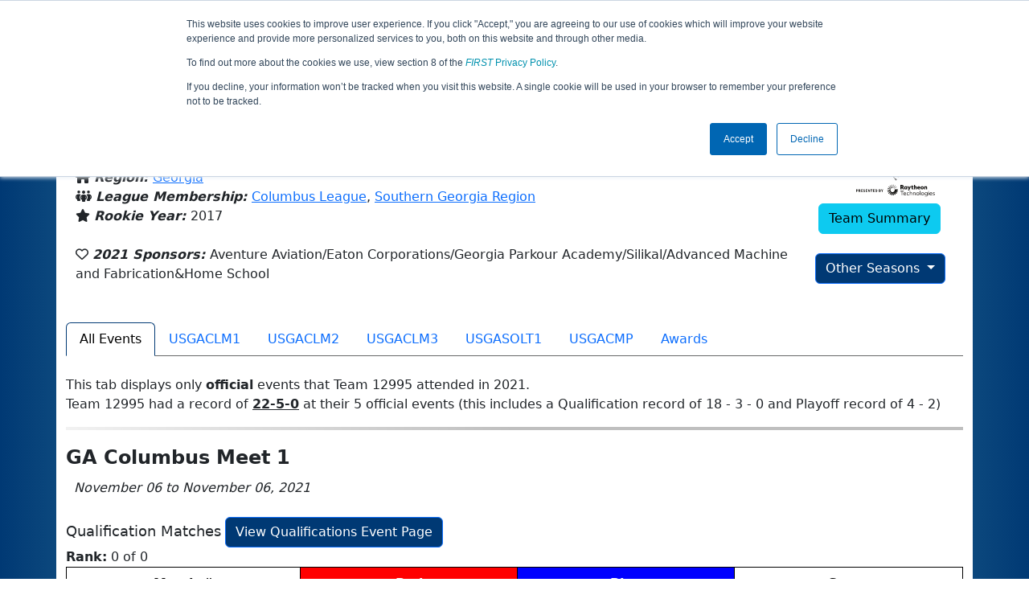

--- FILE ---
content_type: text/html; charset=utf-8
request_url: https://ftc-events.firstinspires.org/2021/team/12995
body_size: 161517
content:
<!DOCTYPE html>
<html lang="en" xmlns="http://www.w3.org/1999/html">
<!--  PLEASE DO NOT SCRAPE WEBPAGES FOR EVENT DATA!
We have an API that allows easy access to event and team
data! It is easier for developers, and helps keep this server
available for the public who are seeking basic event information.
More info: https://ftc-events.firstinspires.org/services/API
    ____ ____ ___   ____ ______
  / __//  _// _ \ / __//_  __/ (R)
 / _/ _/ / / , _/_\ \   / /
/_/  /___//_/|_|/___/  /_/

-->
<head>
	<title>
		FTC Event Web : Team 12995 (2021)
	</title>
	<meta name="description" content="Information and results from FIRST Tech Challenge Team Number 12995 in the 2021 season "/>
	
	<meta name="viewport" content="width=device-width, initial-scale=1,user-scalable=no" />
	<link rel="icon" type="image/x-icon" href="https://ftc-events-cdn.global-prod.ftclive.org/eventweb_common/favicon/first-63C2FCA0.ico" />
	<link rel="apple-touch-icon" href="https://ftc-events-cdn.global-prod.ftclive.org/eventweb_ftc/apple/apple-touch-icon-72-1D93FCEF.png" />
	<link rel="apple-touch-icon" sizes="114x114" href="https://ftc-events-cdn.global-prod.ftclive.org/eventweb_ftc/apple/apple-touch-icon-144-8A0F4A70.png" />
	<link rel="apple-touch-icon" sizes="180x180" href="https://ftc-events-cdn.global-prod.ftclive.org/eventweb_ftc/apple/apple-touch-icon-180-778F4E9E.png" />
	<link rel="stylesheet" href="//cdnjs.cloudflare.com/ajax/libs/font-awesome/6.6.0/css/all.min.css" />
	<link rel='stylesheet' href='https://cdnjs.cloudflare.com/ajax/libs/bootstrap-datepicker/1.6.1/css/bootstrap-datepicker.min.css'>
	<link href='https://ftc-scoring.firstinspires.org/avatars/composed/2022.css' rel='stylesheet' type='text/css'>
	<link rel="stylesheet" href="https://ftc-events-cdn.global-prod.ftclive.org/evtwebextFTC/appftc-BbZ8gF6f.css" /><link rel="stylesheet" href="https://ftc-events-cdn.global-prod.ftclive.org/evtwebextFTC/SiteFTC-kq05ULhA.css" />
	
	<script src="https://ftc-events-cdn.global-prod.ftclive.org/eventweb_ftc/js/date.format-81F199EE.js"></script>
	<script src="https://ftc-events-cdn.global-prod.ftclive.org/evtwebextFTC/npm/jquery.min-T6-35sRc.js"></script>
	<script src="https://ftc-events-cdn.global-prod.ftclive.org/evtwebextFTC/npm/bootstrap.min-D2g1DTz8.js"></script>
	<script src="https://ftc-events-cdn.global-prod.ftclive.org/evtwebextFTC/npm/jquery.tablesorter.min-z78TuxqY.js"></script>
	<script src="https://ftc-events-cdn.global-prod.ftclive.org/evtwebextFTC/npm/jquery.tablesorter.widgets-Q5IZyJ8r.js"></script>
	<script src="https://ftc-events-cdn.global-prod.ftclive.org/evtwebextFTC/npm/jquery.tablesorter.pager-CIk4FWPH.js"></script>
	<script src="https://ftc-events-cdn.global-prod.ftclive.org/evtwebextFTC/npm/jquery.parser-input-select-BfnfN9Jr.js"></script>
	<script src="https://ftc-events-cdn.global-prod.ftclive.org/evtwebextFTC/npm/jquery.widget-output-Bv967J4D.js"></script>
	
	<script type="module" src="https://ftc-events-cdn.global-prod.ftclive.org/evtwebextFTC/appftc-DArdUOFp.js"></script>
	
		<script async src="https://www.googletagmanager.com/gtag/js?id=UA-60219656-7"></script>
		<script>
			window.dataLayer = window.dataLayer || [];
			function gtag() { dataLayer.push(arguments); }
			gtag('js', new Date());

			gtag('config', 'UA-60219656-7');
		</script>

		<script defer data-domain="ftc-events.firstinspires.org" src="https://plausible.pdx-prod.ftclive.org/js/script.local.js"></script>
		<script>window.plausible = window.plausible || function() { (window.plausible.q = window.plausible.q || []).push(arguments) }</script>

	<!-- Start of HubSpot Embed Code MKT -->
	<script type="text/javascript" id="hs-script-loader" async defer src="//js.hs-scripts.com/1747660.js"></script>
	<!-- End of HubSpot Embed Code MKT -->
	
    
	<style>
		.navbar-dark {
            background-color: #003974;
            border-color: #00468e;
            color: white;
        }
		.team-avatar { margin-bottom: -12px; }
		:root {
			--avatar-size: 35;
		}
	</style>
</head>
<body>
<!-- Color Strip -->
<div class="color-strip">
	<div class="fred"></div>
	<div class="forange"></div>
	<div class="fblue"></div>
</div>

<nav class="navbar navbar-dark navbar-expand-lg">
	<div class="container">
		<div class="row">
			<div class="col-6">
				<a class="navbar-brand" href="/" style="text-indent:  0px;">
					<img src="https://ftc-events-cdn.global-prod.ftclive.org/eventweb_ftc/images/FTC_Horz_RGB_rev-2C2FEF4C.svg" class="d-md-inline-block program-logo" />
				</a>
			</div>
			<div class="col-6">
				<button class="navbar-toggler collapsed float-end" type="button" data-bs-toggle="collapse" data-bs-target="#navbarSupportedContent" aria-expanded="false" style="margin-right: 5px; position: absolute; right:  5px;">
					<span class="navbar-toggler-icon"></span>
				</button>
			</div>
		</div>
		
		<div id="navbarSupportedContent" class="collapse navbar-collapse pt">
			<form class="d-flex hidden-sm" style="padding-right: 15px; padding-left: 15px;" action="/search">
				<input type="hidden" name="season" value="2021"/>
				<div class="input-group">
					<input type="search" class="form-control" name="jump" autocomplete="off" placeholder="Team # / Event Code" width="12" required>
					<button type="submit" class="btn btn-outline-light hidden-md">Jump</button>
				</div>
			</form>

			<ul class="nav navbar-nav me-auto mb-2 mb-lg-0 float-start">
			</ul>

			<ul class="nav navbar-nav navbar-right">

				<ul class="nav navbar-nav">
							<li><a href="/" title="Home"><span class="glyphicon glyphicon-home" aria-hidden="true"></span></a></li>
				</ul>

			</ul>
		</div>
	</div>
</nav>

<div id="main-container" class="container">
	<div class="row whitebg">
			<div class="d-none d-md-block col-md-2">
						<span class="mt-3 team-avatar team-12995"></span>
			</div>
			<h1 class="col-md-8" style="font-weight: 900; text-align: center; padding-top: 15px;">
Team 12995 - SASH Monkey Wrench Robotics (2021)			</h1>
			<div class="d-none d-md-block col-md-2 pt-1">
					<img src="https://ftc-events-cdn.global-prod.ftclive.org/eventweb_ftc/2021/season-logo-AEE21C93.svg" class="mt-3"  style="max-width:200px;max-height:100px; float: right;">
			</div>
	</div>
	
	<div class="row whitebg pt-2">
		
<script type="module" src="https://ftc-events-cdn.global-prod.ftclive.org/evtwebextFTC/appFTCTeam-CnigKNhA.js"></script>

<div class="row">
    <div class="col-lg-12">

<div class="row" style="margin-left: 0px !important;">
    <div class="col-md-10">
            <h4 style="margin-bottom:-12px !important;"></h4>
            <br/>

        <span class="fas fa-location-arrow" aria-hidden="true"></span>
        <b><em>From: </em></b>
            <a href="http://maps.google.com/?q=Senoia, GA, USA"
               target="_blank">Senoia, GA, USA</a>
        <br/>
            <span class="fas fa-home" aria-hidden="true"></span>
            <b><em>Region: </em></b>
<a href="/2021/region/USGA">Georgia</a>            <br/>
            <span class="fas fa-people-group" aria-hidden="true"></span>
            <b><em>League Membership: </em></b>
<a href="/2021/region/USGA/league/col22">Columbus League</a>, <a href="/2021/region/USGA/league/SGA22">Southern Georgia Region</a>            <br/>
        <span class="fas fa-star" aria-hidden="true"></span> <b><em>Rookie Year: </em></b>2017<br/>

        <br/>
        <span class="far fa-heart" aria-hidden="true"></span> <b><em>2021 Sponsors: </em></b>Aventure Aviation/Eaton Corporations/Georgia Parkour Academy/Silikal/Advanced Machine and Fabrication&amp;Home School <br/><br/>
    </div>
    <div class="col-md-2 text-center">
        <img src="https://ftc-events-cdn.global-prod.ftclive.org/eventweb_ftc/2021/game-logo-66F2FF5F.svg" class="d-block mb-2" style="margin: 0 auto; max-width:200px;max-height:100px;margin-top: 10px;">

        <a href="/team/12995" class="btn btn-info">Team Summary</a><br/><br/>
            <div class="dropdown">
                <button id="historyDrop" type="button" class="btn btn-primary dropdown-toggle" data-bs-toggle="dropdown" aria-haspopup="true" aria-expanded="false">
                    Other Seasons
                </button>
                <ul class="dropdown-menu" aria-labelledby="historyDrop">

                        <li class="" title=""><a class="dropdown-item" href="/2022/team/12995">2022: POWERPLAY</a></li>
                        <li class="disabled" title="(Currently Viewing)"><a class="dropdown-item" href="/2021/team/12995">2021: FREIGHT FRENZY</a></li>
                        <li class="" title=""><a class="dropdown-item" href="/2020/team/12995">2020: ULTIMATE GOAL</a></li>
                        <li class="" title=""><a class="dropdown-item" href="/2019/team/12995">2019: SKYSTONE</a></li>
                    <li role="separator" class="divider"></li>
                    <li><a href="/team/12995" class="dropdown-item">Team Summary</a></li>
                </ul>
            </div>
    </div>
</div>
<br />    </div>
</div>

<div class="container">
    <ul class="nav nav-tabs" role="tablist">
        <li class="nav-item" role="presentation">
            <a href="#events"class="nav-link active" data-bs-toggle="tab" data-bs-target="#events" type="button" role="tab" aria-selected="false">All Events</a>
        </li>
                <li class="nav-item" role="presentation">
                    <a href="#USGACLM1" class="nav-link" data-bs-toggle="tab" data-bs-target="#USGACLM1" type="button" role="tab" aria-selected="false">
                        USGACLM1
                    </a>
                </li>
                <li class="nav-item" role="presentation">
                    <a href="#USGACLM2" class="nav-link" data-bs-toggle="tab" data-bs-target="#USGACLM2" type="button" role="tab" aria-selected="false">
                        USGACLM2
                    </a>
                </li>
                <li class="nav-item" role="presentation">
                    <a href="#USGACLM3" class="nav-link" data-bs-toggle="tab" data-bs-target="#USGACLM3" type="button" role="tab" aria-selected="false">
                        USGACLM3
                    </a>
                </li>
                <li class="nav-item" role="presentation">
                    <a href="#USGASOLT1" class="nav-link" data-bs-toggle="tab" data-bs-target="#USGASOLT1" type="button" role="tab" aria-selected="false">
                        USGASOLT1
                    </a>
                </li>
                <li class="nav-item" role="presentation">
                    <a href="#USGACMP" class="nav-link" data-bs-toggle="tab" data-bs-target="#USGACMP" type="button" role="tab" aria-selected="false">
                        USGACMP
                    </a>
                </li>
        <li class="nav-item" role="presentation"><a href="#awards" class="nav-link" data-bs-target="#awards" type="button" role="tab" aria-selected="false">Awards</a></li>
    </ul>

<div class="tab-content">
    <div class="tab-pane fade in active show" id="events">

<br />
This tab displays only <b>official</b> events that Team 12995 attended in 2021. <br />
Team 12995 had a record of <b><u>22-5-0</u></b>
        at their 5 official events (this includes a Qualification record of 18 - 3 - 0 and Playoff record of 4 - 2)
                <hr />
        <div>

<h1 class="panel-title">GA Columbus Meet 1</h1>
<i>&nbsp;&nbsp;November 06 to November 06, 2021</i><br /><br />
			<div class="row">
				<div class="col-md-12">
					<span style="font-size:18px;">Qualification Matches</span>
					<a href="/2021/USGACLM1/qualifications?team=12995"
					   class="btn btn-primary pull-right">View Qualifications Event Page</a>
				</div>
			</div>
<b>Rank:</b> 0 of 0<br/>
<table class="table table-striped table-hover table-bordered table-condensed text-center" id="matches">
    <thead>
    <tr class="match-table">
        <th><span style="max-width: 115px;" class="hide-sm">Match</span> #</th>
            <th class="danger" colspan="2">Red</th>
            <th class="info" colspan="2">Blue</th>
            <th>Score</th>
    </tr>
    </thead>
    <tbody id="match-results">
        <tr class="" id="match1a">
            <td class="match-number-link">
                    <a href="/2021/USGACLM1/qualifications/1"><span class='hide-sm'>Qualification</span> 1</a>
                <br>
                <span class="match-start-time compact-mode actual-start-time">
                    <span class="hide-sm">Sat 11/13 - </span>
                    10:54&#xA0;PM
                </span>
            </td>
                    <td class=" lightred Result_False" id="team1_1">


<span class='team-cell 10072'><a href="/2021/team/10072">10072</a><span class='hide-md'><br><span class='match-team-name compact-mode'></span></span></span>                    </td>
                    <td class=" lightred Result_False" id="team2_1">


<span class='team-cell 16934'><a href="/2021/team/16934">16934</a><span class='hide-md'><br><span class='match-team-name compact-mode'></span></span></span>                    </td>
                    <td class=" lightblue Result_True" id="team3_1">


<span class='team-cell 12995'><b><a href="/2021/team/12995">12995</a></b><span class='hide-md'><br><span class='match-team-name compact-mode'></span></span></span>                    </td>
                    <td class=" lightblue Result_True" id="team4_1">


<span class='team-cell 16585'><a href="/2021/team/16585">16585</a><span class='hide-md'><br><span class='match-team-name compact-mode'></span></span></span>                    </td>
                <td>
                    <div class="row deep-score-cell">
                        <div class="danger compactMode50">
51                        </div>
                        <div class="info compactMode50">
<b>109</b>                        </div>
                        <div class="black">
                        </div>
                    </div>
                </td>
        </tr>
        <tr class="" id="match2a">
            <td class="match-number-link">
                    <a href="/2021/USGACLM1/qualifications/2"><span class='hide-sm'>Qualification</span> 2</a>
                <br>
                <span class="match-start-time compact-mode actual-start-time">
                    <span class="hide-sm">Sat 11/13 - </span>
                    10:58&#xA0;PM
                </span>
            </td>
                    <td class=" lightred Result_False" id="team1_2">


<span class='team-cell 19917'><a href="/2021/team/19917">19917</a><span class='hide-md'><br><span class='match-team-name compact-mode'></span></span></span>                    </td>
                    <td class=" lightred Result_False" id="team2_2">


<span class='team-cell 10072'><a href="/2021/team/10072">10072</a><span class='hide-md'><br><span class='match-team-name compact-mode'></span></span></span>                    </td>
                    <td class=" lightblue Result_True" id="team3_2">


<span class='team-cell 15500'><a href="/2021/team/15500">15500</a><span class='hide-md'><br><span class='match-team-name compact-mode'></span></span></span>                    </td>
                    <td class=" lightblue Result_True" id="team4_2">


<span class='team-cell 12995'><b><a href="/2021/team/12995">12995</a></b><span class='hide-md'><br><span class='match-team-name compact-mode'></span></span></span>                    </td>
                <td>
                    <div class="row deep-score-cell">
                        <div class="danger compactMode50">
43                        </div>
                        <div class="info compactMode50">
<b>110</b>                        </div>
                        <div class="black">
                        </div>
                    </div>
                </td>
        </tr>
        <tr class="" id="match4a">
            <td class="match-number-link">
                    <a href="/2021/USGACLM1/qualifications/4"><span class='hide-sm'>Qualification</span> 4</a>
                <br>
                <span class="match-start-time compact-mode actual-start-time">
                    <span class="hide-sm">Sat 11/13 - </span>
                    11:03&#xA0;PM
                </span>
            </td>
                    <td class=" lightred Result_False" id="team1_4">


<span class='team-cell 16934'><a href="/2021/team/16934">16934</a><span class='hide-md'><br><span class='match-team-name compact-mode'></span></span></span>                    </td>
                    <td class=" lightred Result_False" id="team2_4">


<span class='team-cell 15500'><a href="/2021/team/15500">15500</a><span class='hide-md'><br><span class='match-team-name compact-mode'></span></span></span>                    </td>
                    <td class=" lightblue Result_True" id="team3_4">


<span class='team-cell 12995'><b><a href="/2021/team/12995">12995</a></b><span class='hide-md'><br><span class='match-team-name compact-mode'></span></span></span>                    </td>
                    <td class=" lightblue Result_True" id="team4_4">


<span class='team-cell 10072'><a href="/2021/team/10072">10072</a><span class='hide-md'><br><span class='match-team-name compact-mode'></span></span></span>                    </td>
                <td>
                    <div class="row deep-score-cell">
                        <div class="danger compactMode50">
57                        </div>
                        <div class="info compactMode50">
<b>98</b>                        </div>
                        <div class="black">
                        </div>
                    </div>
                </td>
        </tr>
        <tr class="" id="match6a">
            <td class="match-number-link">
                    <a href="/2021/USGACLM1/qualifications/6"><span class='hide-sm'>Qualification</span> 6</a>
                <br>
                <span class="match-start-time compact-mode actual-start-time">
                    <span class="hide-sm">Sat 11/13 - </span>
                    11:08&#xA0;PM
                </span>
            </td>
                    <td class=" lightred Result_True" id="team1_6">


<span class='team-cell 12995'><b><a href="/2021/team/12995">12995</a></b><span class='hide-md'><br><span class='match-team-name compact-mode'></span></span></span>                    </td>
                    <td class=" lightred Result_True" id="team2_6">


<span class='team-cell 19917'><a href="/2021/team/19917">19917</a><span class='hide-md'><br><span class='match-team-name compact-mode'></span></span></span>                    </td>
                    <td class=" lightblue Result_False" id="team3_6">


<span class='team-cell 15500'><a href="/2021/team/15500">15500</a><span class='hide-md'><br><span class='match-team-name compact-mode'></span></span></span>                    </td>
                    <td class=" lightblue Result_False" id="team4_6">


<span class='team-cell 16585'><a href="/2021/team/16585">16585</a><span class='hide-md'><br><span class='match-team-name compact-mode'></span></span></span>                    </td>
                <td>
                    <div class="row deep-score-cell">
                        <div class="danger compactMode50">
<b>118</b>                        </div>
                        <div class="info compactMode50">
68                        </div>
                        <div class="black">
                        </div>
                    </div>
                </td>
        </tr>
        <tr class="" id="match7a">
            <td class="match-number-link">
                    <a href="/2021/USGACLM1/qualifications/7"><span class='hide-sm'>Qualification</span> 7</a>
                <br>
                <span class="match-start-time compact-mode actual-start-time">
                    <span class="hide-sm">Sat 11/13 - </span>
                    11:10&#xA0;PM
                </span>
            </td>
                    <td class=" lightred Result_True" id="team1_7">


<span class='team-cell 16934'><a href="/2021/team/16934">16934</a><span class='hide-md'><br><span class='match-team-name compact-mode'></span></span></span>                    </td>
                    <td class=" lightred Result_True" id="team2_7">


<span class='team-cell 12995'><b><a href="/2021/team/12995">12995</a></b><span class='hide-md'><br><span class='match-team-name compact-mode'></span></span></span>                    </td>
                    <td class=" lightblue Result_False" id="team3_7">


<span class='team-cell 16585'><a href="/2021/team/16585">16585</a><span class='hide-md'><br><span class='match-team-name compact-mode'></span></span></span>                    </td>
                    <td class=" lightblue Result_False" id="team4_7">


<span class='team-cell 19917'><a href="/2021/team/19917">19917</a><span class='hide-md'><br><span class='match-team-name compact-mode'></span></span></span>                    </td>
                <td>
                    <div class="row deep-score-cell">
                        <div class="danger compactMode50">
<b>118</b>                        </div>
                        <div class="info compactMode50">
92                        </div>
                        <div class="black">
                        </div>
                    </div>
                </td>
        </tr>
        <tr class="" id="match9a">
            <td class="match-number-link">
                    <a href="/2021/USGACLM1/qualifications/9"><span class='hide-sm'>Qualification</span> 9</a>
                <br>
                <span class="match-start-time compact-mode actual-start-time">
                    <span class="hide-sm">Sat 11/13 - </span>
                    11:14&#xA0;PM
                </span>
            </td>
                    <td class=" lightred Result_False" id="team1_9">


<span class='team-cell 16585'><a href="/2021/team/16585">16585</a><span class='hide-md'><br><span class='match-team-name compact-mode'></span></span></span>                    </td>
                    <td class=" lightred Result_False" id="team2_9">


<span class='team-cell 12995'><b><a href="/2021/team/12995">12995</a></b><span class='hide-md'><br><span class='match-team-name compact-mode'></span></span></span>                    </td>
                    <td class=" lightblue Result_True" id="team3_9">


<span class='team-cell 10072'><a href="/2021/team/10072">10072</a><span class='hide-md'><br><span class='match-team-name compact-mode'></span></span></span>                    </td>
                    <td class=" lightblue Result_True" id="team4_9">


<span class='team-cell 15500'><a href="/2021/team/15500">15500</a><span class='hide-md'><br><span class='match-team-name compact-mode'></span></span></span>                    </td>
                <td>
                    <div class="row deep-score-cell">
                        <div class="danger compactMode50">
84                        </div>
                        <div class="info compactMode50">
<b>86</b>                        </div>
                        <div class="black">
                        </div>
                    </div>
                </td>
        </tr>
    </tbody>
</table>
		<div class="row">
			<div class="col-md-12">
				<span style="font-size:18px;">Playoff Matches</span>
			</div>
		</div>
 Team 12995 did not appear in, or there were not, any Playoff Matches at this Event         </div>
        <hr />
        <div>

<h1 class="panel-title">GA Columbus Meet 2</h1>
<i>&nbsp;&nbsp;November 19 to November 19, 2021</i><br /><br />
			<div class="row">
				<div class="col-md-12">
					<span style="font-size:18px;">Qualification Matches</span>
					<a href="/2021/USGACLM2/qualifications?team=12995"
					   class="btn btn-primary pull-right">View Qualifications Event Page</a>
				</div>
			</div>
<b>Rank:</b> 0 of 0<br/>
<table class="table table-striped table-hover table-bordered table-condensed text-center" id="matches">
    <thead>
    <tr class="match-table">
        <th><span style="max-width: 115px;" class="hide-sm">Match</span> #</th>
            <th class="danger" colspan="2">Red</th>
            <th class="info" colspan="2">Blue</th>
            <th>Score</th>
    </tr>
    </thead>
    <tbody id="match-results">
        <tr class="" id="match2a">
            <td class="match-number-link">
                    <a href="/2021/USGACLM2/qualifications/2"><span class='hide-sm'>Qualification</span> 2</a>
                <br>
                <span class="match-start-time compact-mode actual-start-time">
                    <span class="hide-sm">Sat 11/20 - </span>
                    9:58&#xA0;AM
                </span>
            </td>
                    <td class=" lightred Result_False" id="team1_2">


<span class='team-cell 15500'><a href="/2021/team/15500">15500</a><span class='hide-md'><br><span class='match-team-name compact-mode'></span></span></span>                    </td>
                    <td class=" lightred Result_False" id="team2_2">


<span class='team-cell 10072'><a href="/2021/team/10072">10072</a><span class='hide-md'><br><span class='match-team-name compact-mode'></span></span></span>                    </td>
                    <td class=" lightblue Result_True" id="team3_2">


<span class='team-cell 12995'><b><a href="/2021/team/12995">12995</a></b><span class='hide-md'><br><span class='match-team-name compact-mode'></span></span></span>                    </td>
                    <td class=" lightblue Result_True" id="team4_2">


<span class='team-cell 19917'><a href="/2021/team/19917">19917</a><span class='hide-md'><br><span class='match-team-name compact-mode'></span></span></span>                    </td>
                <td>
                    <div class="row deep-score-cell">
                        <div class="danger compactMode50">
36                        </div>
                        <div class="info compactMode50">
<b>167</b>                        </div>
                        <div class="black">
                        </div>
                    </div>
                </td>
        </tr>
        <tr class="" id="match3a">
            <td class="match-number-link">
                    <a href="/2021/USGACLM2/qualifications/3"><span class='hide-sm'>Qualification</span> 3</a>
                <br>
                <span class="match-start-time compact-mode actual-start-time">
                    <span class="hide-sm">Sat 11/20 - </span>
                    10:11&#xA0;AM
                </span>
            </td>
                    <td class=" lightred Result_True" id="team1_3">


<span class='team-cell 12995'><b><a href="/2021/team/12995">12995</a></b><span class='hide-md'><br><span class='match-team-name compact-mode'></span></span></span>                    </td>
                    <td class=" lightred Result_True" id="team2_3">


<span class='team-cell 16585'><a href="/2021/team/16585">16585</a><span class='hide-md'><br><span class='match-team-name compact-mode'></span></span></span>                    </td>
                    <td class=" lightblue Result_False" id="team3_3">


<span class='team-cell 10072'><a href="/2021/team/10072">10072</a><span class='hide-md'><br><span class='match-team-name compact-mode'></span></span></span>                    </td>
                    <td class=" lightblue Result_False" id="team4_3">


<span class='team-cell 16934'><a href="/2021/team/16934">16934</a><span class='hide-md'><br><span class='match-team-name compact-mode'></span></span></span>                    </td>
                <td>
                    <div class="row deep-score-cell">
                        <div class="danger compactMode50">
<b>166</b>                        </div>
                        <div class="info compactMode50">
81                        </div>
                        <div class="black">
                        </div>
                    </div>
                </td>
        </tr>
        <tr class="" id="match5a">
            <td class="match-number-link">
                    <a href="/2021/USGACLM2/qualifications/5"><span class='hide-sm'>Qualification</span> 5</a>
                <br>
                <span class="match-start-time compact-mode actual-start-time">
                    <span class="hide-sm">Sat 11/20 - </span>
                    10:35&#xA0;AM
                </span>
            </td>
                    <td class=" lightred Result_False" id="team1_5">


<span class='team-cell 16934'><a href="/2021/team/16934">16934</a><span class='hide-md'><br><span class='match-team-name compact-mode'></span></span></span>                    </td>
                    <td class=" lightred Result_False" id="team2_5">


<span class='team-cell 19917'><a href="/2021/team/19917">19917</a><span class='hide-md'><br><span class='match-team-name compact-mode'></span></span></span>                    </td>
                    <td class=" lightblue Result_True" id="team3_5">


<span class='team-cell 10072'><a href="/2021/team/10072">10072</a><span class='hide-md'><br><span class='match-team-name compact-mode'></span></span></span>                    </td>
                    <td class=" lightblue Result_True" id="team4_5">


<span class='team-cell 12995'><b><a href="/2021/team/12995">12995</a></b><span class='hide-md'><br><span class='match-team-name compact-mode'></span></span></span>                    </td>
                <td>
                    <div class="row deep-score-cell">
                        <div class="danger compactMode50">
36                        </div>
                        <div class="info compactMode50">
<b>135</b>                        </div>
                        <div class="black">
                        </div>
                    </div>
                </td>
        </tr>
        <tr class="" id="match6a">
            <td class="match-number-link">
                    <a href="/2021/USGACLM2/qualifications/6"><span class='hide-sm'>Qualification</span> 6</a>
                <br>
                <span class="match-start-time compact-mode actual-start-time">
                    <span class="hide-sm">Sat 11/20 - </span>
                    10:47&#xA0;AM
                </span>
            </td>
                    <td class=" lightred Result_True" id="team1_6">


<span class='team-cell 15500'><a href="/2021/team/15500">15500</a><span class='hide-md'><br><span class='match-team-name compact-mode'></span></span></span>                    </td>
                    <td class=" lightred Result_True" id="team2_6">


<span class='team-cell 12995'><b><a href="/2021/team/12995">12995</a></b><span class='hide-md'><br><span class='match-team-name compact-mode'></span></span></span>                    </td>
                    <td class=" lightblue Result_False" id="team3_6">


<span class='team-cell 16585'><a href="/2021/team/16585">16585</a><span class='hide-md'><br><span class='match-team-name compact-mode'></span></span></span>                    </td>
                    <td class=" lightblue Result_False" id="team4_6">


<span class='team-cell 16934'><a href="/2021/team/16934">16934</a><span class='hide-md'><br><span class='match-team-name compact-mode'></span></span></span>                    </td>
                <td>
                    <div class="row deep-score-cell">
                        <div class="danger compactMode50">
<b>132</b>                        </div>
                        <div class="info compactMode50">
68                        </div>
                        <div class="black">
                        </div>
                    </div>
                </td>
        </tr>
        <tr class="" id="match7a">
            <td class="match-number-link">
                    <a href="/2021/USGACLM2/qualifications/7"><span class='hide-sm'>Qualification</span> 7</a>
                <br>
                <span class="match-start-time compact-mode actual-start-time">
                    <span class="hide-sm">Sat 11/20 - </span>
                    10:57&#xA0;AM
                </span>
            </td>
                    <td class=" lightred Result_False" id="team1_7">


<span class='team-cell 16585'><a href="/2021/team/16585">16585</a><span class='hide-md'><br><span class='match-team-name compact-mode'></span></span></span>                    </td>
                    <td class=" lightred Result_False" id="team2_7">


<span class='team-cell 15500'><a href="/2021/team/15500">15500</a><span class='hide-md'><br><span class='match-team-name compact-mode'></span></span></span>                    </td>
                    <td class=" lightblue Result_True" id="team3_7">


<span class='team-cell 12995'><b><a href="/2021/team/12995">12995</a></b><span class='hide-md'><br><span class='match-team-name compact-mode'></span></span></span>                    </td>
                    <td class=" lightblue Result_True" id="team4_7">


<span class='team-cell 10072'><a href="/2021/team/10072">10072</a><span class='hide-md'><br><span class='match-team-name compact-mode'></span></span></span>                    </td>
                <td>
                    <div class="row deep-score-cell">
                        <div class="danger compactMode50">
107                        </div>
                        <div class="info compactMode50">
<b>132</b>                        </div>
                        <div class="black">
                        </div>
                    </div>
                </td>
        </tr>
        <tr class="" id="match8a">
            <td class="match-number-link">
                    <a href="/2021/USGACLM2/qualifications/8"><span class='hide-sm'>Qualification</span> 8</a>
                <br>
                <span class="match-start-time compact-mode actual-start-time">
                    <span class="hide-sm">Sat 11/20 - </span>
                    11:07&#xA0;AM
                </span>
            </td>
                    <td class=" lightred Result_False" id="team1_8">


<span class='team-cell 16934'><a href="/2021/team/16934">16934</a><span class='hide-md'><br><span class='match-team-name compact-mode'></span></span></span>                    </td>
                    <td class=" lightred Result_False" id="team2_8">


<span class='team-cell 12995'><b><a href="/2021/team/12995">12995</a></b><span class='hide-md'><br><span class='match-team-name compact-mode'></span></span></span>                    </td>
                    <td class=" lightblue Result_True" id="team3_8">


<span class='team-cell 19917'><a href="/2021/team/19917">19917</a><span class='hide-md'><br><span class='match-team-name compact-mode'></span></span></span>                    </td>
                    <td class=" lightblue Result_True" id="team4_8">


<span class='team-cell 15500'><a href="/2021/team/15500">15500</a><span class='hide-md'><br><span class='match-team-name compact-mode'></span></span></span>                    </td>
                <td>
                    <div class="row deep-score-cell">
                        <div class="danger compactMode50">
85                        </div>
                        <div class="info compactMode50">
<b>125</b>                        </div>
                        <div class="black">
                        </div>
                    </div>
                </td>
        </tr>
    </tbody>
</table>
		<div class="row">
			<div class="col-md-12">
				<span style="font-size:18px;">Playoff Matches</span>
			</div>
		</div>
 Team 12995 did not appear in, or there were not, any Playoff Matches at this Event         </div>
        <hr />
        <div>

<h1 class="panel-title">GA Columbus Meet 3</h1>
<i>&nbsp;&nbsp;December 03 to December 03, 2021</i><br /><br />
			<div class="row">
				<div class="col-md-12">
					<span style="font-size:18px;">Qualification Matches</span>
					<a href="/2021/USGACLM3/qualifications?team=12995"
					   class="btn btn-primary pull-right">View Qualifications Event Page</a>
				</div>
			</div>
<b>Rank:</b> 0 of 0<br/>
<table class="table table-striped table-hover table-bordered table-condensed text-center" id="matches">
    <thead>
    <tr class="match-table">
        <th><span style="max-width: 115px;" class="hide-sm">Match</span> #</th>
            <th class="danger" colspan="2">Red</th>
            <th class="info" colspan="2">Blue</th>
            <th>Score</th>
    </tr>
    </thead>
    <tbody id="match-results">
        <tr class="" id="match1a">
            <td class="match-number-link">
                    <a href="/2021/USGACLM3/qualifications/1"><span class='hide-sm'>Qualification</span> 1</a>
                <br>
                <span class="match-start-time compact-mode actual-start-time">
                    <span class="hide-sm">Fri 12/3 - </span>
                    5:37&#xA0;PM
                </span>
            </td>
                    <td class=" lightred Result_True" id="team1_1">


<span class='team-cell 16934'><a href="/2021/team/16934">16934</a><span class='hide-md'><br><span class='match-team-name compact-mode'></span></span></span>                    </td>
                    <td class=" lightred Result_True" id="team2_1">


<span class='team-cell 12995'><b><a href="/2021/team/12995">12995</a></b><span class='hide-md'><br><span class='match-team-name compact-mode'></span></span></span>                    </td>
                    <td class=" lightblue Result_False" id="team3_1">


<span class='team-cell 10072'><a href="/2021/team/10072">10072</a><span class='hide-md'><br><span class='match-team-name compact-mode'></span></span></span>                    </td>
                    <td class=" lightblue Result_False" id="team4_1">


<span class='team-cell 16585'><a href="/2021/team/16585">16585</a><span class='hide-md'><br><span class='match-team-name compact-mode'></span></span></span>                    </td>
                <td>
                    <div class="row deep-score-cell">
                        <div class="danger compactMode50">
<b>102</b>                        </div>
                        <div class="info compactMode50">
2                        </div>
                        <div class="black">
                        </div>
                    </div>
                </td>
        </tr>
        <tr class="" id="match2a">
            <td class="match-number-link">
                    <a href="/2021/USGACLM3/qualifications/2"><span class='hide-sm'>Qualification</span> 2</a>
                <br>
                <span class="match-start-time compact-mode actual-start-time">
                    <span class="hide-sm">Fri 12/3 - </span>
                    5:47&#xA0;PM
                </span>
            </td>
                    <td class=" lightred Result_False" id="team1_2">


<span class='team-cell 19917'><a href="/2021/team/19917">19917</a><span class='hide-md'><br><span class='match-team-name compact-mode'></span></span></span>                    </td>
                    <td class=" lightred Result_False" id="team2_2">


<span class='team-cell 16585'><em><s><a href="/2021/team/16585">16585</a></s></em><span class='hide-md'><br><span class='match-team-name compact-mode'></span></span></span>                    </td>
                    <td class=" lightblue Result_True" id="team3_2">


<span class='team-cell 12995'><b><a href="/2021/team/12995">12995</a></b><span class='hide-md'><br><span class='match-team-name compact-mode'></span></span></span>                    </td>
                    <td class=" lightblue Result_True" id="team4_2">


<span class='team-cell 15500'><a href="/2021/team/15500">15500</a><span class='hide-md'><br><span class='match-team-name compact-mode'></span></span></span>                    </td>
                <td>
                    <div class="row deep-score-cell">
                        <div class="danger compactMode50">
50                        </div>
                        <div class="info compactMode50">
<b>143</b>                        </div>
                        <div class="black">
                        </div>
                    </div>
                </td>
        </tr>
        <tr class="" id="match4a">
            <td class="match-number-link">
                    <a href="/2021/USGACLM3/qualifications/4"><span class='hide-sm'>Qualification</span> 4</a>
                <br>
                <span class="match-start-time compact-mode actual-start-time">
                    <span class="hide-sm">Fri 12/3 - </span>
                    6:11&#xA0;PM
                </span>
            </td>
                    <td class=" lightred Result_True" id="team1_4">


<span class='team-cell 12995'><b><a href="/2021/team/12995">12995</a></b><span class='hide-md'><br><span class='match-team-name compact-mode'></span></span></span>                    </td>
                    <td class=" lightred Result_True" id="team2_4">


<span class='team-cell 16585'><a href="/2021/team/16585">16585</a><span class='hide-md'><br><span class='match-team-name compact-mode'></span></span></span>                    </td>
                    <td class=" lightblue Result_False" id="team3_4">


<span class='team-cell 15500'><a href="/2021/team/15500">15500</a><span class='hide-md'><br><span class='match-team-name compact-mode'></span></span></span>                    </td>
                    <td class=" lightblue Result_False" id="team4_4">


<span class='team-cell 10072'><a href="/2021/team/10072">10072</a><span class='hide-md'><br><span class='match-team-name compact-mode'></span></span></span>                    </td>
                <td>
                    <div class="row deep-score-cell">
                        <div class="danger compactMode50">
<b>160</b>                        </div>
                        <div class="info compactMode50">
86                        </div>
                        <div class="black">
                        </div>
                    </div>
                </td>
        </tr>
        <tr class="" id="match5a">
            <td class="match-number-link">
                    <a href="/2021/USGACLM3/qualifications/5"><span class='hide-sm'>Qualification</span> 5</a>
                <br>
                <span class="match-start-time compact-mode actual-start-time">
                    <span class="hide-sm">Fri 12/3 - </span>
                    6:22&#xA0;PM
                </span>
            </td>
                    <td class=" lightred Result_False" id="team1_5">


<span class='team-cell 16934'><a href="/2021/team/16934">16934</a><span class='hide-md'><br><span class='match-team-name compact-mode'></span></span></span>                    </td>
                    <td class=" lightred Result_False" id="team2_5">


<span class='team-cell 15500'><a href="/2021/team/15500">15500</a><span class='hide-md'><br><span class='match-team-name compact-mode'></span></span></span>                    </td>
                    <td class=" lightblue Result_True" id="team3_5">


<span class='team-cell 19917'><a href="/2021/team/19917">19917</a><span class='hide-md'><br><span class='match-team-name compact-mode'></span></span></span>                    </td>
                    <td class=" lightblue Result_True" id="team4_5">


<span class='team-cell 12995'><b><a href="/2021/team/12995">12995</a></b><span class='hide-md'><br><span class='match-team-name compact-mode'></span></span></span>                    </td>
                <td>
                    <div class="row deep-score-cell">
                        <div class="danger compactMode50">
73                        </div>
                        <div class="info compactMode50">
<b>156</b>                        </div>
                        <div class="black">
                        </div>
                    </div>
                </td>
        </tr>
        <tr class="" id="match7a">
            <td class="match-number-link">
                    <a href="/2021/USGACLM3/qualifications/7"><span class='hide-sm'>Qualification</span> 7</a>
                <br>
                <span class="match-start-time compact-mode actual-start-time">
                    <span class="hide-sm">Fri 12/3 - </span>
                    6:44&#xA0;PM
                </span>
            </td>
                    <td class=" lightred Result_True" id="team1_7">


<span class='team-cell 10072'><a href="/2021/team/10072">10072</a><span class='hide-md'><br><span class='match-team-name compact-mode'></span></span></span>                    </td>
                    <td class=" lightred Result_True" id="team2_7">


<span class='team-cell 19917'><a href="/2021/team/19917">19917</a><span class='hide-md'><br><span class='match-team-name compact-mode'></span></span></span>                    </td>
                    <td class=" lightblue Result_False" id="team3_7">


<span class='team-cell 16585'><a href="/2021/team/16585">16585</a><span class='hide-md'><br><span class='match-team-name compact-mode'></span></span></span>                    </td>
                    <td class=" lightblue Result_False" id="team4_7">


<span class='team-cell 12995'><b><a href="/2021/team/12995">12995</a></b><span class='hide-md'><br><span class='match-team-name compact-mode'></span></span></span>                    </td>
                <td>
                    <div class="row deep-score-cell">
                        <div class="danger compactMode50">
<b>120</b>                        </div>
                        <div class="info compactMode50">
71                        </div>
                        <div class="black">
                        </div>
                    </div>
                </td>
        </tr>
        <tr class="" id="match9a">
            <td class="match-number-link">
                    <a href="/2021/USGACLM3/qualifications/9"><span class='hide-sm'>Qualification</span> 9</a>
                <br>
                <span class="match-start-time compact-mode actual-start-time">
                    <span class="hide-sm">Fri 12/3 - </span>
                    7:05&#xA0;PM
                </span>
            </td>
                    <td class=" lightred Result_True" id="team1_9">


<span class='team-cell 12995'><b><a href="/2021/team/12995">12995</a></b><span class='hide-md'><br><span class='match-team-name compact-mode'></span></span></span>                    </td>
                    <td class=" lightred Result_True" id="team2_9">


<span class='team-cell 10072'><a href="/2021/team/10072">10072</a><span class='hide-md'><br><span class='match-team-name compact-mode'></span></span></span>                    </td>
                    <td class=" lightblue Result_False" id="team3_9">


<span class='team-cell 15500'><a href="/2021/team/15500">15500</a><span class='hide-md'><br><span class='match-team-name compact-mode'></span></span></span>                    </td>
                    <td class=" lightblue Result_False" id="team4_9">


<span class='team-cell 16934'><a href="/2021/team/16934">16934</a><span class='hide-md'><br><span class='match-team-name compact-mode'></span></span></span>                    </td>
                <td>
                    <div class="row deep-score-cell">
                        <div class="danger compactMode50">
<b>120</b>                        </div>
                        <div class="info compactMode50">
65                        </div>
                        <div class="black">
                        </div>
                    </div>
                </td>
        </tr>
    </tbody>
</table>
		<div class="row">
			<div class="col-md-12">
				<span style="font-size:18px;">Playoff Matches</span>
			</div>
		</div>
 Team 12995 did not appear in, or there were not, any Playoff Matches at this Event         </div>
        <hr />
        <div>

<h1 class="panel-title">GA Southern Georgia Tournament</h1>
<i>&nbsp;&nbsp;January 22 to January 29, 2022</i><br /><br />
			<div class="row">
				<div class="col-md-12">
					<span style="font-size:18px;">Qualification Matches</span>
					<a href="/2021/USGASOLT1/qualifications?team=12995"
					   class="btn btn-primary pull-right">View Qualifications Event Page</a>
				</div>
			</div>
<b>Rank:</b> 1 of 19<br/>
<table class="table table-striped table-hover table-bordered table-condensed text-center" id="matches">
    <thead>
    <tr class="match-table">
        <th><span style="max-width: 115px;" class="hide-sm">Match</span> #</th>
            <th class="danger" colspan="2">Red</th>
            <th class="info" colspan="2">Blue</th>
            <th>Score</th>
    </tr>
    </thead>
    <tbody id="match-results">
        <tr class="" id="match4a">
            <td class="match-number-link">
                    <a href="/2021/USGASOLT1/qualifications/4"><span class='hide-sm'>Qualification</span> 4</a>
                <br>
                <span class="match-start-time compact-mode actual-start-time">
                    <span class="hide-sm">Sat 1/29 - </span>
                    12:16&#xA0;PM
                </span>
            </td>
                    <td class=" lightred Result_True" id="team1_4">


<span class='team-cell 16436'><a href="/2021/team/16436">16436</a><span class='hide-md'><br><span class='match-team-name compact-mode'></span></span></span>                    </td>
                    <td class=" lightred Result_True" id="team2_4">


<span class='team-cell 12995'><b><a href="/2021/team/12995">12995</a></b><span class='hide-md'><br><span class='match-team-name compact-mode'></span></span></span>                    </td>
                    <td class=" lightblue Result_False" id="team3_4">


<span class='team-cell 20309'><a href="/2021/team/20309">20309</a><span class='hide-md'><br><span class='match-team-name compact-mode'></span></span></span>                    </td>
                    <td class=" lightblue Result_False" id="team4_4">


<span class='team-cell 16934'><a href="/2021/team/16934">16934</a><span class='hide-md'><br><span class='match-team-name compact-mode'></span></span></span>                    </td>
                <td>
                    <div class="row deep-score-cell">
                        <div class="danger compactMode50">
<b>96</b>                        </div>
                        <div class="info compactMode50">
22                        </div>
                        <div class="black">
                        </div>
                    </div>
                </td>
        </tr>
        <tr class="" id="match9a">
            <td class="match-number-link">
                    <a href="/2021/USGASOLT1/qualifications/9"><span class='hide-sm'>Qualification</span> 9</a>
                <br>
                <span class="match-start-time compact-mode actual-start-time">
                    <span class="hide-sm">Sat 1/29 - </span>
                    1:47&#xA0;PM
                </span>
            </td>
                    <td class=" lightred Result_True" id="team1_9">


<span class='team-cell 12995'><b><a href="/2021/team/12995">12995</a></b><span class='hide-md'><br><span class='match-team-name compact-mode'></span></span></span>                    </td>
                    <td class=" lightred Result_True" id="team2_9">


<span class='team-cell 14393'><a href="/2021/team/14393">14393</a><span class='hide-md'><br><span class='match-team-name compact-mode'></span></span></span>                    </td>
                    <td class=" lightblue Result_False" id="team3_9">


<span class='team-cell 4221'><a href="/2021/team/4221">4221</a><span class='hide-md'><br><span class='match-team-name compact-mode'></span></span></span>                    </td>
                    <td class=" lightblue Result_False" id="team4_9">


<span class='team-cell 16585'><a href="/2021/team/16585">16585</a><span class='hide-md'><br><span class='match-team-name compact-mode'></span></span></span>                    </td>
                <td>
                    <div class="row deep-score-cell">
                        <div class="danger compactMode50">
<b>80</b>                        </div>
                        <div class="info compactMode50">
36                        </div>
                        <div class="black">
                        </div>
                    </div>
                </td>
        </tr>
        <tr class="" id="match11a">
            <td class="match-number-link">
                    <a href="/2021/USGASOLT1/qualifications/11"><span class='hide-sm'>Qualification</span> 11</a>
                <br>
                <span class="match-start-time compact-mode actual-start-time">
                    <span class="hide-sm">Sat 1/29 - </span>
                    2:08&#xA0;PM
                </span>
            </td>
                    <td class=" lightred Result_False" id="team1_11">


<span class='team-cell 15500'><abbr title="Surrogate Match"><a href="/2021/team/15500">15500</a></abbr><span class='hide-md'><br><span class='match-team-name compact-mode'></span></span></span>                    </td>
                    <td class=" lightred Result_False" id="team2_11">


<span class='team-cell 20399'><a href="/2021/team/20399">20399</a><span class='hide-md'><br><span class='match-team-name compact-mode'></span></span></span>                    </td>
                    <td class=" lightblue Result_True" id="team3_11">


<span class='team-cell 6988'><a href="/2021/team/6988">6988</a><span class='hide-md'><br><span class='match-team-name compact-mode'></span></span></span>                    </td>
                    <td class=" lightblue Result_True" id="team4_11">


<span class='team-cell 12995'><b><a href="/2021/team/12995">12995</a></b><span class='hide-md'><br><span class='match-team-name compact-mode'></span></span></span>                    </td>
                <td>
                    <div class="row deep-score-cell">
                        <div class="danger compactMode50">
44                        </div>
                        <div class="info compactMode50">
<b>137</b>                        </div>
                        <div class="black">
                        </div>
                    </div>
                </td>
        </tr>
        <tr class="" id="match15a">
            <td class="match-number-link">
                    <a href="/2021/USGASOLT1/qualifications/15"><span class='hide-sm'>Qualification</span> 15</a>
                <br>
                <span class="match-start-time compact-mode actual-start-time">
                    <span class="hide-sm">Sat 1/29 - </span>
                    2:40&#xA0;PM
                </span>
            </td>
                    <td class=" lightred Result_True" id="team1_15">


<span class='team-cell 14264'><a href="/2021/team/14264">14264</a><span class='hide-md'><br><span class='match-team-name compact-mode'></span></span></span>                    </td>
                    <td class=" lightred Result_True" id="team2_15">


<span class='team-cell 18389'><a href="/2021/team/18389">18389</a><span class='hide-md'><br><span class='match-team-name compact-mode'></span></span></span>                    </td>
                    <td class=" lightblue Result_False" id="team3_15">


<span class='team-cell 17694'><a href="/2021/team/17694">17694</a><span class='hide-md'><br><span class='match-team-name compact-mode'></span></span></span>                    </td>
                    <td class=" lightblue Result_False" id="team4_15">


<span class='team-cell 12995'><b><a href="/2021/team/12995">12995</a></b><span class='hide-md'><br><span class='match-team-name compact-mode'></span></span></span>                    </td>
                <td>
                    <div class="row deep-score-cell">
                        <div class="danger compactMode50">
<b>172</b>                        </div>
                        <div class="info compactMode50">
86                        </div>
                        <div class="black">
                        </div>
                    </div>
                </td>
        </tr>
        <tr class="" id="match22a">
            <td class="match-number-link">
                    <a href="/2021/USGASOLT1/qualifications/22"><span class='hide-sm'>Qualification</span> 22</a>
                <br>
                <span class="match-start-time compact-mode actual-start-time">
                    <span class="hide-sm">Sat 1/29 - </span>
                    3:42&#xA0;PM
                </span>
            </td>
                    <td class=" lightred Result_True" id="team1_22">


<span class='team-cell 12995'><b><a href="/2021/team/12995">12995</a></b><span class='hide-md'><br><span class='match-team-name compact-mode'></span></span></span>                    </td>
                    <td class=" lightred Result_True" id="team2_22">


<span class='team-cell 8433'><a href="/2021/team/8433">8433</a><span class='hide-md'><br><span class='match-team-name compact-mode'></span></span></span>                    </td>
                    <td class=" lightblue Result_False" id="team3_22">


<span class='team-cell 10072'><a href="/2021/team/10072">10072</a><span class='hide-md'><br><span class='match-team-name compact-mode'></span></span></span>                    </td>
                    <td class=" lightblue Result_False" id="team4_22">


<span class='team-cell 15522'><a href="/2021/team/15522">15522</a><span class='hide-md'><br><span class='match-team-name compact-mode'></span></span></span>                    </td>
                <td>
                    <div class="row deep-score-cell">
                        <div class="danger compactMode50">
<b>152</b>                        </div>
                        <div class="info compactMode50">
84                        </div>
                        <div class="black">
                        </div>
                    </div>
                </td>
        </tr>
    </tbody>
</table>
		<div class="row">
			<div class="col-md-12">
				<span style="font-size:18px;">Playoff Matches</span>
					<a href="/2021/USGASOLT1/playoffs?team=12995"
					   class="btn btn-primary pull-right">View Playoffs Event Page</a>
			</div>
		</div>
<b>Record: </b> 4 Wins and 0 Losses<br /><b>Alliance Selection: </b> Captain of 1 				<br /><span style="color:green;font-weight:bold;">Event Champions!</span>
<br /><br />

<table class="table table-striped table-hover table-bordered table-condensed text-center" id="matches">
    <thead>
    <tr class="match-table">
        <th><span style="max-width: 115px;" class="hide-sm">Match</span> #</th>
            <th class="danger" colspan="2">Red</th>
            <th class="info" colspan="2">Blue</th>
            <th>Score</th>
    </tr>
    </thead>
    <tbody id="match-results">
        <tr class="" id="match1a">
            <td class="match-number-link">
                    <a href="/2021/USGASOLT1/semifinal/1/1"><span class='hide-sm'>Semifinal </span><span class='d-md-none'>S</span>1 <span class='hide-sm'>Match </span><span class='d-md-none'>M</span>1</a>
                <br>
                <span class="match-start-time compact-mode actual-start-time">
                    <span class="hide-sm">Sat 1/29 - </span>
                    4:48&#xA0;PM
                </span>
            </td>
                    <td class=" lightred Result_True" id="team1_1">


<span class='team-cell 12995'><b><a href="/2021/team/12995">12995</a></b><span class='hide-md'><br><span class='match-team-name compact-mode'></span></span></span>                    </td>
                    <td class=" lightred Result_True" id="team2_1">


<span class='team-cell 18389'><a href="/2021/team/18389">18389</a><span class='hide-md'><br><span class='match-team-name compact-mode'></span></span></span>                    </td>
                    <td class=" lightblue Result_False" id="team3_1">


<span class='team-cell 10072'><a href="/2021/team/10072">10072</a><span class='hide-md'><br><span class='match-team-name compact-mode'></span></span></span>                    </td>
                    <td class=" lightblue Result_False" id="team4_1">


<span class='team-cell 16934'><a href="/2021/team/16934">16934</a><span class='hide-md'><br><span class='match-team-name compact-mode'></span></span></span>                    </td>
                <td>
                    <div class="row deep-score-cell">
                        <div class="danger compactMode50">
<b>175</b>                        </div>
                        <div class="info compactMode50">
64                        </div>
                        <div class="black">
                        </div>
                    </div>
                </td>
        </tr>
        <tr class="" id="match2a">
            <td class="match-number-link">
                    <a href="/2021/USGASOLT1/semifinal/1/2"><span class='hide-sm'>Semifinal </span><span class='d-md-none'>S</span>1 <span class='hide-sm'>Match </span><span class='d-md-none'>M</span>2</a>
                <br>
                <span class="match-start-time compact-mode actual-start-time">
                    <span class="hide-sm">Sat 1/29 - </span>
                    5:04&#xA0;PM
                </span>
            </td>
                    <td class=" lightred Result_True" id="team1_2">


<span class='team-cell 12995'><b><a href="/2021/team/12995">12995</a></b><span class='hide-md'><br><span class='match-team-name compact-mode'></span></span></span>                    </td>
                    <td class=" lightred Result_True" id="team2_2">


<span class='team-cell 18389'><a href="/2021/team/18389">18389</a><span class='hide-md'><br><span class='match-team-name compact-mode'></span></span></span>                    </td>
                    <td class=" lightblue Result_False" id="team3_2">


<span class='team-cell 10072'><a href="/2021/team/10072">10072</a><span class='hide-md'><br><span class='match-team-name compact-mode'></span></span></span>                    </td>
                    <td class=" lightblue Result_False" id="team4_2">


<span class='team-cell 16934'><a href="/2021/team/16934">16934</a><span class='hide-md'><br><span class='match-team-name compact-mode'></span></span></span>                    </td>
                <td>
                    <div class="row deep-score-cell">
                        <div class="danger compactMode50">
<b>200</b>                        </div>
                        <div class="info compactMode50">
89                        </div>
                        <div class="black">
                        </div>
                    </div>
                </td>
        </tr>
        <tr class="" id="match1a">
            <td class="match-number-link">
                    <a href="/2021/USGASOLT1/final/0/1">Finals <span class='hide-sm'>Match </span><span class='d-md-none'>M</span>1</a>
                <br>
                <span class="match-start-time compact-mode actual-start-time">
                    <span class="hide-sm">Sat 1/29 - </span>
                    5:28&#xA0;PM
                </span>
            </td>
                    <td class=" lightred Result_True" id="team1_1">


<span class='team-cell 12995'><b><a href="/2021/team/12995">12995</a></b><span class='hide-md'><br><span class='match-team-name compact-mode'></span></span></span>                    </td>
                    <td class=" lightred Result_True" id="team2_1">


<span class='team-cell 18389'><a href="/2021/team/18389">18389</a><span class='hide-md'><br><span class='match-team-name compact-mode'></span></span></span>                    </td>
                    <td class=" lightblue Result_False" id="team3_1">


<span class='team-cell 19917'><a href="/2021/team/19917">19917</a><span class='hide-md'><br><span class='match-team-name compact-mode'></span></span></span>                    </td>
                    <td class=" lightblue Result_False" id="team4_1">


<span class='team-cell 16585'><a href="/2021/team/16585">16585</a><span class='hide-md'><br><span class='match-team-name compact-mode'></span></span></span>                    </td>
                <td>
                    <div class="row deep-score-cell">
                        <div class="danger compactMode50">
<b>143</b>                        </div>
                        <div class="info compactMode50">
113                        </div>
                        <div class="black">
                        </div>
                    </div>
                </td>
        </tr>
        <tr class="" id="match2a">
            <td class="match-number-link">
                    <a href="/2021/USGASOLT1/final/0/2">Finals <span class='hide-sm'>Match </span><span class='d-md-none'>M</span>2</a>
                <br>
                <span class="match-start-time compact-mode actual-start-time">
                    <span class="hide-sm">Sat 1/29 - </span>
                    5:41&#xA0;PM
                </span>
            </td>
                    <td class=" lightred Result_True" id="team1_2">


<span class='team-cell 12995'><b><a href="/2021/team/12995">12995</a></b><span class='hide-md'><br><span class='match-team-name compact-mode'></span></span></span>                    </td>
                    <td class=" lightred Result_True" id="team2_2">


<span class='team-cell 18389'><a href="/2021/team/18389">18389</a><span class='hide-md'><br><span class='match-team-name compact-mode'></span></span></span>                    </td>
                    <td class=" lightblue Result_False" id="team3_2">


<span class='team-cell 19917'><a href="/2021/team/19917">19917</a><span class='hide-md'><br><span class='match-team-name compact-mode'></span></span></span>                    </td>
                    <td class=" lightblue Result_False" id="team4_2">


<span class='team-cell 16585'><a href="/2021/team/16585">16585</a><span class='hide-md'><br><span class='match-team-name compact-mode'></span></span></span>                    </td>
                <td>
                    <div class="row deep-score-cell">
                        <div class="danger compactMode50">
<b>147</b>                        </div>
                        <div class="info compactMode50">
112                        </div>
                        <div class="black">
                        </div>
                    </div>
                </td>
        </tr>
    </tbody>
</table>
        </div>
        <hr />
        <div>

<h1 class="panel-title">Georgia State Championship</h1>
<i>&nbsp;&nbsp;February 13 to February 18, 2022</i><br /><br />
			<div class="row">
				<div class="col-md-12">
					<span style="font-size:18px;">Qualification Matches</span>
					<a href="/2021/USGACMP/qualifications?team=12995"
					   class="btn btn-primary pull-right">View Qualifications Event Page</a>
				</div>
			</div>
<b>Rank:</b> 12 of 31<br/>
<table class="table table-striped table-hover table-bordered table-condensed text-center" id="matches">
    <thead>
    <tr class="match-table">
        <th><span style="max-width: 115px;" class="hide-sm">Match</span> #</th>
            <th class="danger" colspan="2">Red</th>
            <th class="info" colspan="2">Blue</th>
            <th>Score</th>
    </tr>
    </thead>
    <tbody id="match-results">
        <tr class="" id="match8a">
            <td class="match-number-link">
                    <a href="/2021/USGACMP/qualifications/8"><span class='hide-sm'>Qualification</span> 8</a>
                <br>
                <span class="match-start-time compact-mode actual-start-time">
                    <span class="hide-sm">Sat 2/19 - </span>
                    11:05&#xA0;AM
                </span>
            </td>
                    <td class=" lightred Result_True" id="team1_8">


<span class='team-cell 12995'><b><a href="/2021/team/12995">12995</a></b><span class='hide-md'><br><span class='match-team-name compact-mode'></span></span></span>                    </td>
                    <td class=" lightred Result_True" id="team2_8">


<span class='team-cell 9206'><a href="/2021/team/9206">9206</a><span class='hide-md'><br><span class='match-team-name compact-mode'></span></span></span>                    </td>
                    <td class=" lightblue Result_False" id="team3_8">


<span class='team-cell 19571'><a href="/2021/team/19571">19571</a><span class='hide-md'><br><span class='match-team-name compact-mode'></span></span></span>                    </td>
                    <td class=" lightblue Result_False" id="team4_8">


<span class='team-cell 14892'><a href="/2021/team/14892">14892</a><span class='hide-md'><br><span class='match-team-name compact-mode'></span></span></span>                    </td>
                <td>
                    <div class="row deep-score-cell">
                        <div class="danger compactMode50">
<b>165</b>                        </div>
                        <div class="info compactMode50">
60                        </div>
                        <div class="black">
                        </div>
                    </div>
                </td>
        </tr>
        <tr class="" id="match11a">
            <td class="match-number-link">
                    <a href="/2021/USGACMP/qualifications/11"><span class='hide-sm'>Qualification</span> 11</a>
                <br>
                <span class="match-start-time compact-mode actual-start-time">
                    <span class="hide-sm">Sat 2/19 - </span>
                    11:20&#xA0;AM
                </span>
            </td>
                    <td class=" lightred Result_True" id="team1_11">


<span class='team-cell 16633'><a href="/2021/team/16633">16633</a><span class='hide-md'><br><span class='match-team-name compact-mode'></span></span></span>                    </td>
                    <td class=" lightred Result_True" id="team2_11">


<span class='team-cell 14471'><a href="/2021/team/14471">14471</a><span class='hide-md'><br><span class='match-team-name compact-mode'></span></span></span>                    </td>
                    <td class=" lightblue Result_False" id="team3_11">


<span class='team-cell 18434'><a href="/2021/team/18434">18434</a><span class='hide-md'><br><span class='match-team-name compact-mode'></span></span></span>                    </td>
                    <td class=" lightblue Result_False" id="team4_11">


<span class='team-cell 12995'><b><a href="/2021/team/12995">12995</a></b><span class='hide-md'><br><span class='match-team-name compact-mode'></span></span></span>                    </td>
                <td>
                    <div class="row deep-score-cell">
                        <div class="danger compactMode50">
<b>68</b>                        </div>
                        <div class="info compactMode50">
55                        </div>
                        <div class="black">
                        </div>
                    </div>
                </td>
        </tr>
        <tr class="" id="match17a">
            <td class="match-number-link">
                    <a href="/2021/USGACMP/qualifications/17"><span class='hide-sm'>Qualification</span> 17</a>
                <br>
                <span class="match-start-time compact-mode actual-start-time">
                    <span class="hide-sm">Sat 2/19 - </span>
                    11:52&#xA0;AM
                </span>
            </td>
                    <td class=" lightred Result_True" id="team1_17">


<span class='team-cell 14393'><a href="/2021/team/14393">14393</a><span class='hide-md'><br><span class='match-team-name compact-mode'></span></span></span>                    </td>
                    <td class=" lightred Result_True" id="team2_17">


<span class='team-cell 14100'><abbr title="Surrogate Match"><a href="/2021/team/14100">14100</a></abbr><span class='hide-md'><br><span class='match-team-name compact-mode'></span></span></span>                    </td>
                    <td class=" lightblue Result_False" id="team3_17">


<span class='team-cell 12995'><b><a href="/2021/team/12995">12995</a></b><span class='hide-md'><br><span class='match-team-name compact-mode'></span></span></span>                    </td>
                    <td class=" lightblue Result_False" id="team4_17">


<span class='team-cell 5161'><abbr title="Surrogate Match"><a href="/2021/team/5161">5161</a></abbr><span class='hide-md'><br><span class='match-team-name compact-mode'></span></span></span>                    </td>
                <td>
                    <div class="row deep-score-cell">
                        <div class="danger compactMode50">
<b>140</b>                        </div>
                        <div class="info compactMode50">
112                        </div>
                        <div class="black">
                        </div>
                    </div>
                </td>
        </tr>
        <tr class="" id="match24a">
            <td class="match-number-link">
                    <a href="/2021/USGACMP/qualifications/24"><span class='hide-sm'>Qualification</span> 24</a>
                <br>
                <span class="match-start-time compact-mode actual-start-time">
                    <span class="hide-sm">Sat 2/19 - </span>
                    1:31&#xA0;PM
                </span>
            </td>
                    <td class=" lightred Result_False" id="team1_24">


<span class='team-cell 2858'><a href="/2021/team/2858">2858</a><span class='hide-md'><br><span class='match-team-name compact-mode'></span></span></span>                    </td>
                    <td class=" lightred Result_False" id="team2_24">


<span class='team-cell 4232'><a href="/2021/team/4232">4232</a><span class='hide-md'><br><span class='match-team-name compact-mode'></span></span></span>                    </td>
                    <td class=" lightblue Result_True" id="team3_24">


<span class='team-cell 7373'><a href="/2021/team/7373">7373</a><span class='hide-md'><br><span class='match-team-name compact-mode'></span></span></span>                    </td>
                    <td class=" lightblue Result_True" id="team4_24">


<span class='team-cell 12995'><b><a href="/2021/team/12995">12995</a></b><span class='hide-md'><br><span class='match-team-name compact-mode'></span></span></span>                    </td>
                <td>
                    <div class="row deep-score-cell">
                        <div class="danger compactMode50">
88                        </div>
                        <div class="info compactMode50">
<b>172</b>                        </div>
                        <div class="black">
                        </div>
                    </div>
                </td>
        </tr>
        <tr class="" id="match39a">
            <td class="match-number-link">
                    <a href="/2021/USGACMP/qualifications/39"><span class='hide-sm'>Qualification</span> 39</a>
                <br>
                <span class="match-start-time compact-mode actual-start-time">
                    <span class="hide-sm">Sat 2/19 - </span>
                    2:40&#xA0;PM
                </span>
            </td>
                    <td class=" lightred Result_True" id="team1_39">


<span class='team-cell 12995'><b><a href="/2021/team/12995">12995</a></b><span class='hide-md'><br><span class='match-team-name compact-mode'></span></span></span>                    </td>
                    <td class=" lightred Result_True" id="team2_39">


<span class='team-cell 5898'><a href="/2021/team/5898">5898</a><span class='hide-md'><br><span class='match-team-name compact-mode'></span></span></span>                    </td>
                    <td class=" lightblue Result_False" id="team3_39">


<span class='team-cell 9686'><a href="/2021/team/9686">9686</a><span class='hide-md'><br><span class='match-team-name compact-mode'></span></span></span>                    </td>
                    <td class=" lightblue Result_False" id="team4_39">


<span class='team-cell 10158'><a href="/2021/team/10158">10158</a><span class='hide-md'><br><span class='match-team-name compact-mode'></span></span></span>                    </td>
                <td>
                    <div class="row deep-score-cell">
                        <div class="danger compactMode50">
<b>178</b>                        </div>
                        <div class="info compactMode50">
157                        </div>
                        <div class="black">
                        </div>
                    </div>
                </td>
        </tr>
        <tr class="" id="match43a">
            <td class="match-number-link">
                    <a href="/2021/USGACMP/qualifications/43"><span class='hide-sm'>Qualification</span> 43</a>
                <br>
                <span class="match-start-time compact-mode actual-start-time">
                    <span class="hide-sm">Sat 2/19 - </span>
                    2:59&#xA0;PM
                </span>
            </td>
                    <td class=" lightred Result_True" id="team1_43">


<span class='team-cell 4100'><a href="/2021/team/4100">4100</a><span class='hide-md'><br><span class='match-team-name compact-mode'></span></span></span>                    </td>
                    <td class=" lightred Result_True" id="team2_43">


<span class='team-cell 12995'><b><a href="/2021/team/12995">12995</a></b><span class='hide-md'><br><span class='match-team-name compact-mode'></span></span></span>                    </td>
                    <td class=" lightblue Result_False" id="team3_43">


<span class='team-cell 14101'><a href="/2021/team/14101">14101</a><span class='hide-md'><br><span class='match-team-name compact-mode'></span></span></span>                    </td>
                    <td class=" lightblue Result_False" id="team4_43">


<span class='team-cell 14682'><a href="/2021/team/14682">14682</a><span class='hide-md'><br><span class='match-team-name compact-mode'></span></span></span>                    </td>
                <td>
                    <div class="row deep-score-cell">
                        <div class="danger compactMode50">
<b>198</b>                        </div>
                        <div class="info compactMode50">
186                        </div>
                        <div class="black">
                        </div>
                    </div>
                </td>
        </tr>
    </tbody>
</table>
		<div class="row">
			<div class="col-md-12">
				<span style="font-size:18px;">Playoff Matches</span>
					<a href="/2021/USGACMP/playoffs?team=12995"
					   class="btn btn-primary pull-right">View Playoffs Event Page</a>
			</div>
		</div>
<b>Record: </b> 0 Wins and 2 Losses<br /><b>Alliance Selection: </b> Round 2 of 3 <br /><br />

<table class="table table-striped table-hover table-bordered table-condensed text-center" id="matches">
    <thead>
    <tr class="match-table">
        <th><span style="max-width: 115px;" class="hide-sm">Match</span> #</th>
            <th class="danger" colspan="3">Red</th>
            <th class="info" colspan="3">Blue</th>
            <th>Score</th>
    </tr>
    </thead>
    <tbody id="match-results">
        <tr class="" id="match1a">
            <td class="match-number-link">
                    <a href="/2021/USGACMP/semifinal/2/1"><span class='hide-sm'>Semifinal </span><span class='d-md-none'>S</span>2 <span class='hide-sm'>Match </span><span class='d-md-none'>M</span>1</a>
                <br>
                <span class="match-start-time compact-mode actual-start-time">
                    <span class="hide-sm">Sat 2/19 - </span>
                    4:16&#xA0;PM
                </span>
            </td>
                    <td class=" lightred Result_True" id="team1_1">


<span class='team-cell 18389'><a href="/2021/team/18389">18389</a><span class='hide-md'><br><span class='match-team-name compact-mode'></span></span></span>                    </td>
                    <td class=" lightred Result_True" id="team2_1">


<span class='team-cell 18434'><a href="/2021/team/18434">18434</a><span class='hide-md'><br><span class='match-team-name compact-mode'></span></span></span>                    </td>
                    <td class=" lightred Result_True" id="team3_1">


<span class='team-cell 4100'><u title="Not on Field"><a href="/2021/team/4100">4100</a></u><span class='hide-md'><br><span class='match-team-name compact-mode'></span></span></span>                    </td>
                    <td class=" lightblue Result_False" id="team4_1">


<span class='team-cell 9206'><a href="/2021/team/9206">9206</a><span class='hide-md'><br><span class='match-team-name compact-mode'></span></span></span>                    </td>
                    <td class=" lightblue Result_False" id="team5_1">


<span class='team-cell 14682'><u title="Not on Field"><a href="/2021/team/14682">14682</a></u><span class='hide-md'><br><span class='match-team-name compact-mode'></span></span></span>                    </td>
                    <td class=" lightblue Result_False" id="team6_1">


<span class='team-cell 12995'><b><a href="/2021/team/12995">12995</a></b><span class='hide-md'><br><span class='match-team-name compact-mode'></span></span></span>                    </td>
                <td>
                    <div class="row deep-score-cell">
                        <div class="danger compactMode50">
<b>228</b>                        </div>
                        <div class="info compactMode50">
205                        </div>
                        <div class="black">
                        </div>
                    </div>
                </td>
        </tr>
        <tr class="" id="match2a">
            <td class="match-number-link">
                    <a href="/2021/USGACMP/semifinal/2/2"><span class='hide-sm'>Semifinal </span><span class='d-md-none'>S</span>2 <span class='hide-sm'>Match </span><span class='d-md-none'>M</span>2</a>
                <br>
                <span class="match-start-time compact-mode actual-start-time">
                    <span class="hide-sm">Sat 2/19 - </span>
                    4:32&#xA0;PM
                </span>
            </td>
                    <td class=" lightred Result_True" id="team1_2">


<span class='team-cell 18389'><a href="/2021/team/18389">18389</a><span class='hide-md'><br><span class='match-team-name compact-mode'></span></span></span>                    </td>
                    <td class=" lightred Result_True" id="team2_2">


<span class='team-cell 18434'><u title="Not on Field"><a href="/2021/team/18434">18434</a></u><span class='hide-md'><br><span class='match-team-name compact-mode'></span></span></span>                    </td>
                    <td class=" lightred Result_True" id="team3_2">


<span class='team-cell 4100'><a href="/2021/team/4100">4100</a><span class='hide-md'><br><span class='match-team-name compact-mode'></span></span></span>                    </td>
                    <td class=" lightblue Result_False" id="team4_2">


<span class='team-cell 9206'><u title="Not on Field"><a href="/2021/team/9206">9206</a></u><span class='hide-md'><br><span class='match-team-name compact-mode'></span></span></span>                    </td>
                    <td class=" lightblue Result_False" id="team5_2">


<span class='team-cell 14682'><a href="/2021/team/14682">14682</a><span class='hide-md'><br><span class='match-team-name compact-mode'></span></span></span>                    </td>
                    <td class=" lightblue Result_False" id="team6_2">


<span class='team-cell 12995'><b><a href="/2021/team/12995">12995</a></b><span class='hide-md'><br><span class='match-team-name compact-mode'></span></span></span>                    </td>
                <td>
                    <div class="row deep-score-cell">
                        <div class="danger compactMode50">
<b>178</b>                        </div>
                        <div class="info compactMode50">
140                        </div>
                        <div class="black">
                        </div>
                    </div>
                </td>
        </tr>
    </tbody>
</table>
        </div>
    </div>
    <div class="tab-pane fade in" id="awards">

<br />
    <div class="panel panel-success">
        <div class="panel-heading"> Team 12995's 2021 Awards</div>
        <div class="panel-body">
            <table class="table table-striped table-hover">
                <thead>
                    <tr>
                        <th class="col-sm-6">Award</th>
                        <th class="col-sm-6">Event</th>
                    </tr>
                </thead>
                <tbody>
                        <tr>
                            <td>
                                <a href="/2021/awards?id=11">Inspire Award  2nd Place</a>
                            </td>
                            <td>
                                <a href="/2021/USGASOLT1" title="Winning Event">GA Southern Georgia Tournament</a>
                            </td>
                        </tr>
                        <tr>
                            <td>
                                <a href="/2021/awards?id=13">Winning Alliance  - Captain</a>
                            </td>
                            <td>
                                <a href="/2021/USGASOLT1" title="Winning Event">GA Southern Georgia Tournament</a>
                            </td>
                        </tr>
                        <tr>
                            <td>
                                <a href="/2021/awards?id=7">Innovate Award sponsored by Raytheon Technologies </a>
                            </td>
                            <td>
                                <a href="/2021/USGASOLT1" title="Winning Event">GA Southern Georgia Tournament</a>
                            </td>
                        </tr>
                        <tr>
                            <td>
                                <a href="/2021/awards?id=8">Connect Award  2nd Place</a>
                            </td>
                            <td>
                                <a href="/2021/USGACMP" title="Winning Event">Georgia State Championship</a>
                            </td>
                        </tr>
                </tbody>
            </table>
        </div>
    </div>
    </div>
            <div class="tab-pane fade in" id="USGACLM1">
                <br />

<h1 class="panel-title">GA Columbus Meet 1</h1>
<i>&nbsp;&nbsp;November 06 to November 06, 2021</i><br /><br />
			<div class="row">
				<div class="col-md-12">
					<span style="font-size:18px;">Qualification Matches</span>
					<a href="/2021/USGACLM1/qualifications?team=12995"
					   class="btn btn-primary pull-right">View Qualifications Event Page</a>
				</div>
			</div>
<b>Rank:</b> 0 of 0<br/>
<table class="table table-striped table-hover table-bordered table-condensed text-center" id="matches">
    <thead>
    <tr class="match-table">
        <th><span style="max-width: 115px;" class="hide-sm">Match</span> #</th>
            <th class="danger" colspan="2">Red</th>
            <th class="info" colspan="2">Blue</th>
            <th>Score</th>
    </tr>
    </thead>
    <tbody id="match-results">
        <tr class="" id="match1a">
            <td class="match-number-link">
                    <a href="/2021/USGACLM1/qualifications/1"><span class='hide-sm'>Qualification</span> 1</a>
                <br>
                <span class="match-start-time compact-mode actual-start-time">
                    <span class="hide-sm">Sat 11/13 - </span>
                    10:54&#xA0;PM
                </span>
            </td>
                    <td class=" lightred Result_False" id="team1_1">


<span class='team-cell 10072'><a href="/2021/team/10072">10072</a><span class='hide-md'><br><span class='match-team-name compact-mode'></span></span></span>                    </td>
                    <td class=" lightred Result_False" id="team2_1">


<span class='team-cell 16934'><a href="/2021/team/16934">16934</a><span class='hide-md'><br><span class='match-team-name compact-mode'></span></span></span>                    </td>
                    <td class=" lightblue Result_True" id="team3_1">


<span class='team-cell 12995'><b><a href="/2021/team/12995">12995</a></b><span class='hide-md'><br><span class='match-team-name compact-mode'></span></span></span>                    </td>
                    <td class=" lightblue Result_True" id="team4_1">


<span class='team-cell 16585'><a href="/2021/team/16585">16585</a><span class='hide-md'><br><span class='match-team-name compact-mode'></span></span></span>                    </td>
                <td>
                    <div class="row deep-score-cell">
                        <div class="danger compactMode50">
51                        </div>
                        <div class="info compactMode50">
<b>109</b>                        </div>
                        <div class="black">
                        </div>
                    </div>
                </td>
        </tr>
        <tr class="" id="match2a">
            <td class="match-number-link">
                    <a href="/2021/USGACLM1/qualifications/2"><span class='hide-sm'>Qualification</span> 2</a>
                <br>
                <span class="match-start-time compact-mode actual-start-time">
                    <span class="hide-sm">Sat 11/13 - </span>
                    10:58&#xA0;PM
                </span>
            </td>
                    <td class=" lightred Result_False" id="team1_2">


<span class='team-cell 19917'><a href="/2021/team/19917">19917</a><span class='hide-md'><br><span class='match-team-name compact-mode'></span></span></span>                    </td>
                    <td class=" lightred Result_False" id="team2_2">


<span class='team-cell 10072'><a href="/2021/team/10072">10072</a><span class='hide-md'><br><span class='match-team-name compact-mode'></span></span></span>                    </td>
                    <td class=" lightblue Result_True" id="team3_2">


<span class='team-cell 15500'><a href="/2021/team/15500">15500</a><span class='hide-md'><br><span class='match-team-name compact-mode'></span></span></span>                    </td>
                    <td class=" lightblue Result_True" id="team4_2">


<span class='team-cell 12995'><b><a href="/2021/team/12995">12995</a></b><span class='hide-md'><br><span class='match-team-name compact-mode'></span></span></span>                    </td>
                <td>
                    <div class="row deep-score-cell">
                        <div class="danger compactMode50">
43                        </div>
                        <div class="info compactMode50">
<b>110</b>                        </div>
                        <div class="black">
                        </div>
                    </div>
                </td>
        </tr>
        <tr class="" id="match4a">
            <td class="match-number-link">
                    <a href="/2021/USGACLM1/qualifications/4"><span class='hide-sm'>Qualification</span> 4</a>
                <br>
                <span class="match-start-time compact-mode actual-start-time">
                    <span class="hide-sm">Sat 11/13 - </span>
                    11:03&#xA0;PM
                </span>
            </td>
                    <td class=" lightred Result_False" id="team1_4">


<span class='team-cell 16934'><a href="/2021/team/16934">16934</a><span class='hide-md'><br><span class='match-team-name compact-mode'></span></span></span>                    </td>
                    <td class=" lightred Result_False" id="team2_4">


<span class='team-cell 15500'><a href="/2021/team/15500">15500</a><span class='hide-md'><br><span class='match-team-name compact-mode'></span></span></span>                    </td>
                    <td class=" lightblue Result_True" id="team3_4">


<span class='team-cell 12995'><b><a href="/2021/team/12995">12995</a></b><span class='hide-md'><br><span class='match-team-name compact-mode'></span></span></span>                    </td>
                    <td class=" lightblue Result_True" id="team4_4">


<span class='team-cell 10072'><a href="/2021/team/10072">10072</a><span class='hide-md'><br><span class='match-team-name compact-mode'></span></span></span>                    </td>
                <td>
                    <div class="row deep-score-cell">
                        <div class="danger compactMode50">
57                        </div>
                        <div class="info compactMode50">
<b>98</b>                        </div>
                        <div class="black">
                        </div>
                    </div>
                </td>
        </tr>
        <tr class="" id="match6a">
            <td class="match-number-link">
                    <a href="/2021/USGACLM1/qualifications/6"><span class='hide-sm'>Qualification</span> 6</a>
                <br>
                <span class="match-start-time compact-mode actual-start-time">
                    <span class="hide-sm">Sat 11/13 - </span>
                    11:08&#xA0;PM
                </span>
            </td>
                    <td class=" lightred Result_True" id="team1_6">


<span class='team-cell 12995'><b><a href="/2021/team/12995">12995</a></b><span class='hide-md'><br><span class='match-team-name compact-mode'></span></span></span>                    </td>
                    <td class=" lightred Result_True" id="team2_6">


<span class='team-cell 19917'><a href="/2021/team/19917">19917</a><span class='hide-md'><br><span class='match-team-name compact-mode'></span></span></span>                    </td>
                    <td class=" lightblue Result_False" id="team3_6">


<span class='team-cell 15500'><a href="/2021/team/15500">15500</a><span class='hide-md'><br><span class='match-team-name compact-mode'></span></span></span>                    </td>
                    <td class=" lightblue Result_False" id="team4_6">


<span class='team-cell 16585'><a href="/2021/team/16585">16585</a><span class='hide-md'><br><span class='match-team-name compact-mode'></span></span></span>                    </td>
                <td>
                    <div class="row deep-score-cell">
                        <div class="danger compactMode50">
<b>118</b>                        </div>
                        <div class="info compactMode50">
68                        </div>
                        <div class="black">
                        </div>
                    </div>
                </td>
        </tr>
        <tr class="" id="match7a">
            <td class="match-number-link">
                    <a href="/2021/USGACLM1/qualifications/7"><span class='hide-sm'>Qualification</span> 7</a>
                <br>
                <span class="match-start-time compact-mode actual-start-time">
                    <span class="hide-sm">Sat 11/13 - </span>
                    11:10&#xA0;PM
                </span>
            </td>
                    <td class=" lightred Result_True" id="team1_7">


<span class='team-cell 16934'><a href="/2021/team/16934">16934</a><span class='hide-md'><br><span class='match-team-name compact-mode'></span></span></span>                    </td>
                    <td class=" lightred Result_True" id="team2_7">


<span class='team-cell 12995'><b><a href="/2021/team/12995">12995</a></b><span class='hide-md'><br><span class='match-team-name compact-mode'></span></span></span>                    </td>
                    <td class=" lightblue Result_False" id="team3_7">


<span class='team-cell 16585'><a href="/2021/team/16585">16585</a><span class='hide-md'><br><span class='match-team-name compact-mode'></span></span></span>                    </td>
                    <td class=" lightblue Result_False" id="team4_7">


<span class='team-cell 19917'><a href="/2021/team/19917">19917</a><span class='hide-md'><br><span class='match-team-name compact-mode'></span></span></span>                    </td>
                <td>
                    <div class="row deep-score-cell">
                        <div class="danger compactMode50">
<b>118</b>                        </div>
                        <div class="info compactMode50">
92                        </div>
                        <div class="black">
                        </div>
                    </div>
                </td>
        </tr>
        <tr class="" id="match9a">
            <td class="match-number-link">
                    <a href="/2021/USGACLM1/qualifications/9"><span class='hide-sm'>Qualification</span> 9</a>
                <br>
                <span class="match-start-time compact-mode actual-start-time">
                    <span class="hide-sm">Sat 11/13 - </span>
                    11:14&#xA0;PM
                </span>
            </td>
                    <td class=" lightred Result_False" id="team1_9">


<span class='team-cell 16585'><a href="/2021/team/16585">16585</a><span class='hide-md'><br><span class='match-team-name compact-mode'></span></span></span>                    </td>
                    <td class=" lightred Result_False" id="team2_9">


<span class='team-cell 12995'><b><a href="/2021/team/12995">12995</a></b><span class='hide-md'><br><span class='match-team-name compact-mode'></span></span></span>                    </td>
                    <td class=" lightblue Result_True" id="team3_9">


<span class='team-cell 10072'><a href="/2021/team/10072">10072</a><span class='hide-md'><br><span class='match-team-name compact-mode'></span></span></span>                    </td>
                    <td class=" lightblue Result_True" id="team4_9">


<span class='team-cell 15500'><a href="/2021/team/15500">15500</a><span class='hide-md'><br><span class='match-team-name compact-mode'></span></span></span>                    </td>
                <td>
                    <div class="row deep-score-cell">
                        <div class="danger compactMode50">
84                        </div>
                        <div class="info compactMode50">
<b>86</b>                        </div>
                        <div class="black">
                        </div>
                    </div>
                </td>
        </tr>
    </tbody>
</table>
		<div class="row">
			<div class="col-md-12">
				<span style="font-size:18px;">Playoff Matches</span>
			</div>
		</div>
 Team 12995 did not appear in, or there were not, any Playoff Matches at this Event             </div>
            <div class="tab-pane fade in" id="USGACLM2">
                <br />

<h1 class="panel-title">GA Columbus Meet 2</h1>
<i>&nbsp;&nbsp;November 19 to November 19, 2021</i><br /><br />
			<div class="row">
				<div class="col-md-12">
					<span style="font-size:18px;">Qualification Matches</span>
					<a href="/2021/USGACLM2/qualifications?team=12995"
					   class="btn btn-primary pull-right">View Qualifications Event Page</a>
				</div>
			</div>
<b>Rank:</b> 0 of 0<br/>
<table class="table table-striped table-hover table-bordered table-condensed text-center" id="matches">
    <thead>
    <tr class="match-table">
        <th><span style="max-width: 115px;" class="hide-sm">Match</span> #</th>
            <th class="danger" colspan="2">Red</th>
            <th class="info" colspan="2">Blue</th>
            <th>Score</th>
    </tr>
    </thead>
    <tbody id="match-results">
        <tr class="" id="match2a">
            <td class="match-number-link">
                    <a href="/2021/USGACLM2/qualifications/2"><span class='hide-sm'>Qualification</span> 2</a>
                <br>
                <span class="match-start-time compact-mode actual-start-time">
                    <span class="hide-sm">Sat 11/20 - </span>
                    9:58&#xA0;AM
                </span>
            </td>
                    <td class=" lightred Result_False" id="team1_2">


<span class='team-cell 15500'><a href="/2021/team/15500">15500</a><span class='hide-md'><br><span class='match-team-name compact-mode'></span></span></span>                    </td>
                    <td class=" lightred Result_False" id="team2_2">


<span class='team-cell 10072'><a href="/2021/team/10072">10072</a><span class='hide-md'><br><span class='match-team-name compact-mode'></span></span></span>                    </td>
                    <td class=" lightblue Result_True" id="team3_2">


<span class='team-cell 12995'><b><a href="/2021/team/12995">12995</a></b><span class='hide-md'><br><span class='match-team-name compact-mode'></span></span></span>                    </td>
                    <td class=" lightblue Result_True" id="team4_2">


<span class='team-cell 19917'><a href="/2021/team/19917">19917</a><span class='hide-md'><br><span class='match-team-name compact-mode'></span></span></span>                    </td>
                <td>
                    <div class="row deep-score-cell">
                        <div class="danger compactMode50">
36                        </div>
                        <div class="info compactMode50">
<b>167</b>                        </div>
                        <div class="black">
                        </div>
                    </div>
                </td>
        </tr>
        <tr class="" id="match3a">
            <td class="match-number-link">
                    <a href="/2021/USGACLM2/qualifications/3"><span class='hide-sm'>Qualification</span> 3</a>
                <br>
                <span class="match-start-time compact-mode actual-start-time">
                    <span class="hide-sm">Sat 11/20 - </span>
                    10:11&#xA0;AM
                </span>
            </td>
                    <td class=" lightred Result_True" id="team1_3">


<span class='team-cell 12995'><b><a href="/2021/team/12995">12995</a></b><span class='hide-md'><br><span class='match-team-name compact-mode'></span></span></span>                    </td>
                    <td class=" lightred Result_True" id="team2_3">


<span class='team-cell 16585'><a href="/2021/team/16585">16585</a><span class='hide-md'><br><span class='match-team-name compact-mode'></span></span></span>                    </td>
                    <td class=" lightblue Result_False" id="team3_3">


<span class='team-cell 10072'><a href="/2021/team/10072">10072</a><span class='hide-md'><br><span class='match-team-name compact-mode'></span></span></span>                    </td>
                    <td class=" lightblue Result_False" id="team4_3">


<span class='team-cell 16934'><a href="/2021/team/16934">16934</a><span class='hide-md'><br><span class='match-team-name compact-mode'></span></span></span>                    </td>
                <td>
                    <div class="row deep-score-cell">
                        <div class="danger compactMode50">
<b>166</b>                        </div>
                        <div class="info compactMode50">
81                        </div>
                        <div class="black">
                        </div>
                    </div>
                </td>
        </tr>
        <tr class="" id="match5a">
            <td class="match-number-link">
                    <a href="/2021/USGACLM2/qualifications/5"><span class='hide-sm'>Qualification</span> 5</a>
                <br>
                <span class="match-start-time compact-mode actual-start-time">
                    <span class="hide-sm">Sat 11/20 - </span>
                    10:35&#xA0;AM
                </span>
            </td>
                    <td class=" lightred Result_False" id="team1_5">


<span class='team-cell 16934'><a href="/2021/team/16934">16934</a><span class='hide-md'><br><span class='match-team-name compact-mode'></span></span></span>                    </td>
                    <td class=" lightred Result_False" id="team2_5">


<span class='team-cell 19917'><a href="/2021/team/19917">19917</a><span class='hide-md'><br><span class='match-team-name compact-mode'></span></span></span>                    </td>
                    <td class=" lightblue Result_True" id="team3_5">


<span class='team-cell 10072'><a href="/2021/team/10072">10072</a><span class='hide-md'><br><span class='match-team-name compact-mode'></span></span></span>                    </td>
                    <td class=" lightblue Result_True" id="team4_5">


<span class='team-cell 12995'><b><a href="/2021/team/12995">12995</a></b><span class='hide-md'><br><span class='match-team-name compact-mode'></span></span></span>                    </td>
                <td>
                    <div class="row deep-score-cell">
                        <div class="danger compactMode50">
36                        </div>
                        <div class="info compactMode50">
<b>135</b>                        </div>
                        <div class="black">
                        </div>
                    </div>
                </td>
        </tr>
        <tr class="" id="match6a">
            <td class="match-number-link">
                    <a href="/2021/USGACLM2/qualifications/6"><span class='hide-sm'>Qualification</span> 6</a>
                <br>
                <span class="match-start-time compact-mode actual-start-time">
                    <span class="hide-sm">Sat 11/20 - </span>
                    10:47&#xA0;AM
                </span>
            </td>
                    <td class=" lightred Result_True" id="team1_6">


<span class='team-cell 15500'><a href="/2021/team/15500">15500</a><span class='hide-md'><br><span class='match-team-name compact-mode'></span></span></span>                    </td>
                    <td class=" lightred Result_True" id="team2_6">


<span class='team-cell 12995'><b><a href="/2021/team/12995">12995</a></b><span class='hide-md'><br><span class='match-team-name compact-mode'></span></span></span>                    </td>
                    <td class=" lightblue Result_False" id="team3_6">


<span class='team-cell 16585'><a href="/2021/team/16585">16585</a><span class='hide-md'><br><span class='match-team-name compact-mode'></span></span></span>                    </td>
                    <td class=" lightblue Result_False" id="team4_6">


<span class='team-cell 16934'><a href="/2021/team/16934">16934</a><span class='hide-md'><br><span class='match-team-name compact-mode'></span></span></span>                    </td>
                <td>
                    <div class="row deep-score-cell">
                        <div class="danger compactMode50">
<b>132</b>                        </div>
                        <div class="info compactMode50">
68                        </div>
                        <div class="black">
                        </div>
                    </div>
                </td>
        </tr>
        <tr class="" id="match7a">
            <td class="match-number-link">
                    <a href="/2021/USGACLM2/qualifications/7"><span class='hide-sm'>Qualification</span> 7</a>
                <br>
                <span class="match-start-time compact-mode actual-start-time">
                    <span class="hide-sm">Sat 11/20 - </span>
                    10:57&#xA0;AM
                </span>
            </td>
                    <td class=" lightred Result_False" id="team1_7">


<span class='team-cell 16585'><a href="/2021/team/16585">16585</a><span class='hide-md'><br><span class='match-team-name compact-mode'></span></span></span>                    </td>
                    <td class=" lightred Result_False" id="team2_7">


<span class='team-cell 15500'><a href="/2021/team/15500">15500</a><span class='hide-md'><br><span class='match-team-name compact-mode'></span></span></span>                    </td>
                    <td class=" lightblue Result_True" id="team3_7">


<span class='team-cell 12995'><b><a href="/2021/team/12995">12995</a></b><span class='hide-md'><br><span class='match-team-name compact-mode'></span></span></span>                    </td>
                    <td class=" lightblue Result_True" id="team4_7">


<span class='team-cell 10072'><a href="/2021/team/10072">10072</a><span class='hide-md'><br><span class='match-team-name compact-mode'></span></span></span>                    </td>
                <td>
                    <div class="row deep-score-cell">
                        <div class="danger compactMode50">
107                        </div>
                        <div class="info compactMode50">
<b>132</b>                        </div>
                        <div class="black">
                        </div>
                    </div>
                </td>
        </tr>
        <tr class="" id="match8a">
            <td class="match-number-link">
                    <a href="/2021/USGACLM2/qualifications/8"><span class='hide-sm'>Qualification</span> 8</a>
                <br>
                <span class="match-start-time compact-mode actual-start-time">
                    <span class="hide-sm">Sat 11/20 - </span>
                    11:07&#xA0;AM
                </span>
            </td>
                    <td class=" lightred Result_False" id="team1_8">


<span class='team-cell 16934'><a href="/2021/team/16934">16934</a><span class='hide-md'><br><span class='match-team-name compact-mode'></span></span></span>                    </td>
                    <td class=" lightred Result_False" id="team2_8">


<span class='team-cell 12995'><b><a href="/2021/team/12995">12995</a></b><span class='hide-md'><br><span class='match-team-name compact-mode'></span></span></span>                    </td>
                    <td class=" lightblue Result_True" id="team3_8">


<span class='team-cell 19917'><a href="/2021/team/19917">19917</a><span class='hide-md'><br><span class='match-team-name compact-mode'></span></span></span>                    </td>
                    <td class=" lightblue Result_True" id="team4_8">


<span class='team-cell 15500'><a href="/2021/team/15500">15500</a><span class='hide-md'><br><span class='match-team-name compact-mode'></span></span></span>                    </td>
                <td>
                    <div class="row deep-score-cell">
                        <div class="danger compactMode50">
85                        </div>
                        <div class="info compactMode50">
<b>125</b>                        </div>
                        <div class="black">
                        </div>
                    </div>
                </td>
        </tr>
    </tbody>
</table>
		<div class="row">
			<div class="col-md-12">
				<span style="font-size:18px;">Playoff Matches</span>
			</div>
		</div>
 Team 12995 did not appear in, or there were not, any Playoff Matches at this Event             </div>
            <div class="tab-pane fade in" id="USGACLM3">
                <br />

<h1 class="panel-title">GA Columbus Meet 3</h1>
<i>&nbsp;&nbsp;December 03 to December 03, 2021</i><br /><br />
			<div class="row">
				<div class="col-md-12">
					<span style="font-size:18px;">Qualification Matches</span>
					<a href="/2021/USGACLM3/qualifications?team=12995"
					   class="btn btn-primary pull-right">View Qualifications Event Page</a>
				</div>
			</div>
<b>Rank:</b> 0 of 0<br/>
<table class="table table-striped table-hover table-bordered table-condensed text-center" id="matches">
    <thead>
    <tr class="match-table">
        <th><span style="max-width: 115px;" class="hide-sm">Match</span> #</th>
            <th class="danger" colspan="2">Red</th>
            <th class="info" colspan="2">Blue</th>
            <th>Score</th>
    </tr>
    </thead>
    <tbody id="match-results">
        <tr class="" id="match1a">
            <td class="match-number-link">
                    <a href="/2021/USGACLM3/qualifications/1"><span class='hide-sm'>Qualification</span> 1</a>
                <br>
                <span class="match-start-time compact-mode actual-start-time">
                    <span class="hide-sm">Fri 12/3 - </span>
                    5:37&#xA0;PM
                </span>
            </td>
                    <td class=" lightred Result_True" id="team1_1">


<span class='team-cell 16934'><a href="/2021/team/16934">16934</a><span class='hide-md'><br><span class='match-team-name compact-mode'></span></span></span>                    </td>
                    <td class=" lightred Result_True" id="team2_1">


<span class='team-cell 12995'><b><a href="/2021/team/12995">12995</a></b><span class='hide-md'><br><span class='match-team-name compact-mode'></span></span></span>                    </td>
                    <td class=" lightblue Result_False" id="team3_1">


<span class='team-cell 10072'><a href="/2021/team/10072">10072</a><span class='hide-md'><br><span class='match-team-name compact-mode'></span></span></span>                    </td>
                    <td class=" lightblue Result_False" id="team4_1">


<span class='team-cell 16585'><a href="/2021/team/16585">16585</a><span class='hide-md'><br><span class='match-team-name compact-mode'></span></span></span>                    </td>
                <td>
                    <div class="row deep-score-cell">
                        <div class="danger compactMode50">
<b>102</b>                        </div>
                        <div class="info compactMode50">
2                        </div>
                        <div class="black">
                        </div>
                    </div>
                </td>
        </tr>
        <tr class="" id="match2a">
            <td class="match-number-link">
                    <a href="/2021/USGACLM3/qualifications/2"><span class='hide-sm'>Qualification</span> 2</a>
                <br>
                <span class="match-start-time compact-mode actual-start-time">
                    <span class="hide-sm">Fri 12/3 - </span>
                    5:47&#xA0;PM
                </span>
            </td>
                    <td class=" lightred Result_False" id="team1_2">


<span class='team-cell 19917'><a href="/2021/team/19917">19917</a><span class='hide-md'><br><span class='match-team-name compact-mode'></span></span></span>                    </td>
                    <td class=" lightred Result_False" id="team2_2">


<span class='team-cell 16585'><em><s><a href="/2021/team/16585">16585</a></s></em><span class='hide-md'><br><span class='match-team-name compact-mode'></span></span></span>                    </td>
                    <td class=" lightblue Result_True" id="team3_2">


<span class='team-cell 12995'><b><a href="/2021/team/12995">12995</a></b><span class='hide-md'><br><span class='match-team-name compact-mode'></span></span></span>                    </td>
                    <td class=" lightblue Result_True" id="team4_2">


<span class='team-cell 15500'><a href="/2021/team/15500">15500</a><span class='hide-md'><br><span class='match-team-name compact-mode'></span></span></span>                    </td>
                <td>
                    <div class="row deep-score-cell">
                        <div class="danger compactMode50">
50                        </div>
                        <div class="info compactMode50">
<b>143</b>                        </div>
                        <div class="black">
                        </div>
                    </div>
                </td>
        </tr>
        <tr class="" id="match4a">
            <td class="match-number-link">
                    <a href="/2021/USGACLM3/qualifications/4"><span class='hide-sm'>Qualification</span> 4</a>
                <br>
                <span class="match-start-time compact-mode actual-start-time">
                    <span class="hide-sm">Fri 12/3 - </span>
                    6:11&#xA0;PM
                </span>
            </td>
                    <td class=" lightred Result_True" id="team1_4">


<span class='team-cell 12995'><b><a href="/2021/team/12995">12995</a></b><span class='hide-md'><br><span class='match-team-name compact-mode'></span></span></span>                    </td>
                    <td class=" lightred Result_True" id="team2_4">


<span class='team-cell 16585'><a href="/2021/team/16585">16585</a><span class='hide-md'><br><span class='match-team-name compact-mode'></span></span></span>                    </td>
                    <td class=" lightblue Result_False" id="team3_4">


<span class='team-cell 15500'><a href="/2021/team/15500">15500</a><span class='hide-md'><br><span class='match-team-name compact-mode'></span></span></span>                    </td>
                    <td class=" lightblue Result_False" id="team4_4">


<span class='team-cell 10072'><a href="/2021/team/10072">10072</a><span class='hide-md'><br><span class='match-team-name compact-mode'></span></span></span>                    </td>
                <td>
                    <div class="row deep-score-cell">
                        <div class="danger compactMode50">
<b>160</b>                        </div>
                        <div class="info compactMode50">
86                        </div>
                        <div class="black">
                        </div>
                    </div>
                </td>
        </tr>
        <tr class="" id="match5a">
            <td class="match-number-link">
                    <a href="/2021/USGACLM3/qualifications/5"><span class='hide-sm'>Qualification</span> 5</a>
                <br>
                <span class="match-start-time compact-mode actual-start-time">
                    <span class="hide-sm">Fri 12/3 - </span>
                    6:22&#xA0;PM
                </span>
            </td>
                    <td class=" lightred Result_False" id="team1_5">


<span class='team-cell 16934'><a href="/2021/team/16934">16934</a><span class='hide-md'><br><span class='match-team-name compact-mode'></span></span></span>                    </td>
                    <td class=" lightred Result_False" id="team2_5">


<span class='team-cell 15500'><a href="/2021/team/15500">15500</a><span class='hide-md'><br><span class='match-team-name compact-mode'></span></span></span>                    </td>
                    <td class=" lightblue Result_True" id="team3_5">


<span class='team-cell 19917'><a href="/2021/team/19917">19917</a><span class='hide-md'><br><span class='match-team-name compact-mode'></span></span></span>                    </td>
                    <td class=" lightblue Result_True" id="team4_5">


<span class='team-cell 12995'><b><a href="/2021/team/12995">12995</a></b><span class='hide-md'><br><span class='match-team-name compact-mode'></span></span></span>                    </td>
                <td>
                    <div class="row deep-score-cell">
                        <div class="danger compactMode50">
73                        </div>
                        <div class="info compactMode50">
<b>156</b>                        </div>
                        <div class="black">
                        </div>
                    </div>
                </td>
        </tr>
        <tr class="" id="match7a">
            <td class="match-number-link">
                    <a href="/2021/USGACLM3/qualifications/7"><span class='hide-sm'>Qualification</span> 7</a>
                <br>
                <span class="match-start-time compact-mode actual-start-time">
                    <span class="hide-sm">Fri 12/3 - </span>
                    6:44&#xA0;PM
                </span>
            </td>
                    <td class=" lightred Result_True" id="team1_7">


<span class='team-cell 10072'><a href="/2021/team/10072">10072</a><span class='hide-md'><br><span class='match-team-name compact-mode'></span></span></span>                    </td>
                    <td class=" lightred Result_True" id="team2_7">


<span class='team-cell 19917'><a href="/2021/team/19917">19917</a><span class='hide-md'><br><span class='match-team-name compact-mode'></span></span></span>                    </td>
                    <td class=" lightblue Result_False" id="team3_7">


<span class='team-cell 16585'><a href="/2021/team/16585">16585</a><span class='hide-md'><br><span class='match-team-name compact-mode'></span></span></span>                    </td>
                    <td class=" lightblue Result_False" id="team4_7">


<span class='team-cell 12995'><b><a href="/2021/team/12995">12995</a></b><span class='hide-md'><br><span class='match-team-name compact-mode'></span></span></span>                    </td>
                <td>
                    <div class="row deep-score-cell">
                        <div class="danger compactMode50">
<b>120</b>                        </div>
                        <div class="info compactMode50">
71                        </div>
                        <div class="black">
                        </div>
                    </div>
                </td>
        </tr>
        <tr class="" id="match9a">
            <td class="match-number-link">
                    <a href="/2021/USGACLM3/qualifications/9"><span class='hide-sm'>Qualification</span> 9</a>
                <br>
                <span class="match-start-time compact-mode actual-start-time">
                    <span class="hide-sm">Fri 12/3 - </span>
                    7:05&#xA0;PM
                </span>
            </td>
                    <td class=" lightred Result_True" id="team1_9">


<span class='team-cell 12995'><b><a href="/2021/team/12995">12995</a></b><span class='hide-md'><br><span class='match-team-name compact-mode'></span></span></span>                    </td>
                    <td class=" lightred Result_True" id="team2_9">


<span class='team-cell 10072'><a href="/2021/team/10072">10072</a><span class='hide-md'><br><span class='match-team-name compact-mode'></span></span></span>                    </td>
                    <td class=" lightblue Result_False" id="team3_9">


<span class='team-cell 15500'><a href="/2021/team/15500">15500</a><span class='hide-md'><br><span class='match-team-name compact-mode'></span></span></span>                    </td>
                    <td class=" lightblue Result_False" id="team4_9">


<span class='team-cell 16934'><a href="/2021/team/16934">16934</a><span class='hide-md'><br><span class='match-team-name compact-mode'></span></span></span>                    </td>
                <td>
                    <div class="row deep-score-cell">
                        <div class="danger compactMode50">
<b>120</b>                        </div>
                        <div class="info compactMode50">
65                        </div>
                        <div class="black">
                        </div>
                    </div>
                </td>
        </tr>
    </tbody>
</table>
		<div class="row">
			<div class="col-md-12">
				<span style="font-size:18px;">Playoff Matches</span>
			</div>
		</div>
 Team 12995 did not appear in, or there were not, any Playoff Matches at this Event             </div>
            <div class="tab-pane fade in" id="USGASOLT1">
                <br />

<h1 class="panel-title">GA Southern Georgia Tournament</h1>
<i>&nbsp;&nbsp;January 22 to January 29, 2022</i><br /><br />
			<div class="row">
				<div class="col-md-12">
					<span style="font-size:18px;">Qualification Matches</span>
					<a href="/2021/USGASOLT1/qualifications?team=12995"
					   class="btn btn-primary pull-right">View Qualifications Event Page</a>
				</div>
			</div>
<b>Rank:</b> 1 of 19<br/>
<table class="table table-striped table-hover table-bordered table-condensed text-center" id="matches">
    <thead>
    <tr class="match-table">
        <th><span style="max-width: 115px;" class="hide-sm">Match</span> #</th>
            <th class="danger" colspan="2">Red</th>
            <th class="info" colspan="2">Blue</th>
            <th>Score</th>
    </tr>
    </thead>
    <tbody id="match-results">
        <tr class="" id="match4a">
            <td class="match-number-link">
                    <a href="/2021/USGASOLT1/qualifications/4"><span class='hide-sm'>Qualification</span> 4</a>
                <br>
                <span class="match-start-time compact-mode actual-start-time">
                    <span class="hide-sm">Sat 1/29 - </span>
                    12:16&#xA0;PM
                </span>
            </td>
                    <td class=" lightred Result_True" id="team1_4">


<span class='team-cell 16436'><a href="/2021/team/16436">16436</a><span class='hide-md'><br><span class='match-team-name compact-mode'></span></span></span>                    </td>
                    <td class=" lightred Result_True" id="team2_4">


<span class='team-cell 12995'><b><a href="/2021/team/12995">12995</a></b><span class='hide-md'><br><span class='match-team-name compact-mode'></span></span></span>                    </td>
                    <td class=" lightblue Result_False" id="team3_4">


<span class='team-cell 20309'><a href="/2021/team/20309">20309</a><span class='hide-md'><br><span class='match-team-name compact-mode'></span></span></span>                    </td>
                    <td class=" lightblue Result_False" id="team4_4">


<span class='team-cell 16934'><a href="/2021/team/16934">16934</a><span class='hide-md'><br><span class='match-team-name compact-mode'></span></span></span>                    </td>
                <td>
                    <div class="row deep-score-cell">
                        <div class="danger compactMode50">
<b>96</b>                        </div>
                        <div class="info compactMode50">
22                        </div>
                        <div class="black">
                        </div>
                    </div>
                </td>
        </tr>
        <tr class="" id="match9a">
            <td class="match-number-link">
                    <a href="/2021/USGASOLT1/qualifications/9"><span class='hide-sm'>Qualification</span> 9</a>
                <br>
                <span class="match-start-time compact-mode actual-start-time">
                    <span class="hide-sm">Sat 1/29 - </span>
                    1:47&#xA0;PM
                </span>
            </td>
                    <td class=" lightred Result_True" id="team1_9">


<span class='team-cell 12995'><b><a href="/2021/team/12995">12995</a></b><span class='hide-md'><br><span class='match-team-name compact-mode'></span></span></span>                    </td>
                    <td class=" lightred Result_True" id="team2_9">


<span class='team-cell 14393'><a href="/2021/team/14393">14393</a><span class='hide-md'><br><span class='match-team-name compact-mode'></span></span></span>                    </td>
                    <td class=" lightblue Result_False" id="team3_9">


<span class='team-cell 4221'><a href="/2021/team/4221">4221</a><span class='hide-md'><br><span class='match-team-name compact-mode'></span></span></span>                    </td>
                    <td class=" lightblue Result_False" id="team4_9">


<span class='team-cell 16585'><a href="/2021/team/16585">16585</a><span class='hide-md'><br><span class='match-team-name compact-mode'></span></span></span>                    </td>
                <td>
                    <div class="row deep-score-cell">
                        <div class="danger compactMode50">
<b>80</b>                        </div>
                        <div class="info compactMode50">
36                        </div>
                        <div class="black">
                        </div>
                    </div>
                </td>
        </tr>
        <tr class="" id="match11a">
            <td class="match-number-link">
                    <a href="/2021/USGASOLT1/qualifications/11"><span class='hide-sm'>Qualification</span> 11</a>
                <br>
                <span class="match-start-time compact-mode actual-start-time">
                    <span class="hide-sm">Sat 1/29 - </span>
                    2:08&#xA0;PM
                </span>
            </td>
                    <td class=" lightred Result_False" id="team1_11">


<span class='team-cell 15500'><abbr title="Surrogate Match"><a href="/2021/team/15500">15500</a></abbr><span class='hide-md'><br><span class='match-team-name compact-mode'></span></span></span>                    </td>
                    <td class=" lightred Result_False" id="team2_11">


<span class='team-cell 20399'><a href="/2021/team/20399">20399</a><span class='hide-md'><br><span class='match-team-name compact-mode'></span></span></span>                    </td>
                    <td class=" lightblue Result_True" id="team3_11">


<span class='team-cell 6988'><a href="/2021/team/6988">6988</a><span class='hide-md'><br><span class='match-team-name compact-mode'></span></span></span>                    </td>
                    <td class=" lightblue Result_True" id="team4_11">


<span class='team-cell 12995'><b><a href="/2021/team/12995">12995</a></b><span class='hide-md'><br><span class='match-team-name compact-mode'></span></span></span>                    </td>
                <td>
                    <div class="row deep-score-cell">
                        <div class="danger compactMode50">
44                        </div>
                        <div class="info compactMode50">
<b>137</b>                        </div>
                        <div class="black">
                        </div>
                    </div>
                </td>
        </tr>
        <tr class="" id="match15a">
            <td class="match-number-link">
                    <a href="/2021/USGASOLT1/qualifications/15"><span class='hide-sm'>Qualification</span> 15</a>
                <br>
                <span class="match-start-time compact-mode actual-start-time">
                    <span class="hide-sm">Sat 1/29 - </span>
                    2:40&#xA0;PM
                </span>
            </td>
                    <td class=" lightred Result_True" id="team1_15">


<span class='team-cell 14264'><a href="/2021/team/14264">14264</a><span class='hide-md'><br><span class='match-team-name compact-mode'></span></span></span>                    </td>
                    <td class=" lightred Result_True" id="team2_15">


<span class='team-cell 18389'><a href="/2021/team/18389">18389</a><span class='hide-md'><br><span class='match-team-name compact-mode'></span></span></span>                    </td>
                    <td class=" lightblue Result_False" id="team3_15">


<span class='team-cell 17694'><a href="/2021/team/17694">17694</a><span class='hide-md'><br><span class='match-team-name compact-mode'></span></span></span>                    </td>
                    <td class=" lightblue Result_False" id="team4_15">


<span class='team-cell 12995'><b><a href="/2021/team/12995">12995</a></b><span class='hide-md'><br><span class='match-team-name compact-mode'></span></span></span>                    </td>
                <td>
                    <div class="row deep-score-cell">
                        <div class="danger compactMode50">
<b>172</b>                        </div>
                        <div class="info compactMode50">
86                        </div>
                        <div class="black">
                        </div>
                    </div>
                </td>
        </tr>
        <tr class="" id="match22a">
            <td class="match-number-link">
                    <a href="/2021/USGASOLT1/qualifications/22"><span class='hide-sm'>Qualification</span> 22</a>
                <br>
                <span class="match-start-time compact-mode actual-start-time">
                    <span class="hide-sm">Sat 1/29 - </span>
                    3:42&#xA0;PM
                </span>
            </td>
                    <td class=" lightred Result_True" id="team1_22">


<span class='team-cell 12995'><b><a href="/2021/team/12995">12995</a></b><span class='hide-md'><br><span class='match-team-name compact-mode'></span></span></span>                    </td>
                    <td class=" lightred Result_True" id="team2_22">


<span class='team-cell 8433'><a href="/2021/team/8433">8433</a><span class='hide-md'><br><span class='match-team-name compact-mode'></span></span></span>                    </td>
                    <td class=" lightblue Result_False" id="team3_22">


<span class='team-cell 10072'><a href="/2021/team/10072">10072</a><span class='hide-md'><br><span class='match-team-name compact-mode'></span></span></span>                    </td>
                    <td class=" lightblue Result_False" id="team4_22">


<span class='team-cell 15522'><a href="/2021/team/15522">15522</a><span class='hide-md'><br><span class='match-team-name compact-mode'></span></span></span>                    </td>
                <td>
                    <div class="row deep-score-cell">
                        <div class="danger compactMode50">
<b>152</b>                        </div>
                        <div class="info compactMode50">
84                        </div>
                        <div class="black">
                        </div>
                    </div>
                </td>
        </tr>
    </tbody>
</table>
		<div class="row">
			<div class="col-md-12">
				<span style="font-size:18px;">Playoff Matches</span>
					<a href="/2021/USGASOLT1/playoffs?team=12995"
					   class="btn btn-primary pull-right">View Playoffs Event Page</a>
			</div>
		</div>
<b>Record: </b> 4 Wins and 0 Losses<br /><b>Alliance Selection: </b> Captain of 1 				<br /><span style="color:green;font-weight:bold;">Event Champions!</span>
<br /><br />

<table class="table table-striped table-hover table-bordered table-condensed text-center" id="matches">
    <thead>
    <tr class="match-table">
        <th><span style="max-width: 115px;" class="hide-sm">Match</span> #</th>
            <th class="danger" colspan="2">Red</th>
            <th class="info" colspan="2">Blue</th>
            <th>Score</th>
    </tr>
    </thead>
    <tbody id="match-results">
        <tr class="" id="match1a">
            <td class="match-number-link">
                    <a href="/2021/USGASOLT1/semifinal/1/1"><span class='hide-sm'>Semifinal </span><span class='d-md-none'>S</span>1 <span class='hide-sm'>Match </span><span class='d-md-none'>M</span>1</a>
                <br>
                <span class="match-start-time compact-mode actual-start-time">
                    <span class="hide-sm">Sat 1/29 - </span>
                    4:48&#xA0;PM
                </span>
            </td>
                    <td class=" lightred Result_True" id="team1_1">


<span class='team-cell 12995'><b><a href="/2021/team/12995">12995</a></b><span class='hide-md'><br><span class='match-team-name compact-mode'></span></span></span>                    </td>
                    <td class=" lightred Result_True" id="team2_1">


<span class='team-cell 18389'><a href="/2021/team/18389">18389</a><span class='hide-md'><br><span class='match-team-name compact-mode'></span></span></span>                    </td>
                    <td class=" lightblue Result_False" id="team3_1">


<span class='team-cell 10072'><a href="/2021/team/10072">10072</a><span class='hide-md'><br><span class='match-team-name compact-mode'></span></span></span>                    </td>
                    <td class=" lightblue Result_False" id="team4_1">


<span class='team-cell 16934'><a href="/2021/team/16934">16934</a><span class='hide-md'><br><span class='match-team-name compact-mode'></span></span></span>                    </td>
                <td>
                    <div class="row deep-score-cell">
                        <div class="danger compactMode50">
<b>175</b>                        </div>
                        <div class="info compactMode50">
64                        </div>
                        <div class="black">
                        </div>
                    </div>
                </td>
        </tr>
        <tr class="" id="match2a">
            <td class="match-number-link">
                    <a href="/2021/USGASOLT1/semifinal/1/2"><span class='hide-sm'>Semifinal </span><span class='d-md-none'>S</span>1 <span class='hide-sm'>Match </span><span class='d-md-none'>M</span>2</a>
                <br>
                <span class="match-start-time compact-mode actual-start-time">
                    <span class="hide-sm">Sat 1/29 - </span>
                    5:04&#xA0;PM
                </span>
            </td>
                    <td class=" lightred Result_True" id="team1_2">


<span class='team-cell 12995'><b><a href="/2021/team/12995">12995</a></b><span class='hide-md'><br><span class='match-team-name compact-mode'></span></span></span>                    </td>
                    <td class=" lightred Result_True" id="team2_2">


<span class='team-cell 18389'><a href="/2021/team/18389">18389</a><span class='hide-md'><br><span class='match-team-name compact-mode'></span></span></span>                    </td>
                    <td class=" lightblue Result_False" id="team3_2">


<span class='team-cell 10072'><a href="/2021/team/10072">10072</a><span class='hide-md'><br><span class='match-team-name compact-mode'></span></span></span>                    </td>
                    <td class=" lightblue Result_False" id="team4_2">


<span class='team-cell 16934'><a href="/2021/team/16934">16934</a><span class='hide-md'><br><span class='match-team-name compact-mode'></span></span></span>                    </td>
                <td>
                    <div class="row deep-score-cell">
                        <div class="danger compactMode50">
<b>200</b>                        </div>
                        <div class="info compactMode50">
89                        </div>
                        <div class="black">
                        </div>
                    </div>
                </td>
        </tr>
        <tr class="" id="match1a">
            <td class="match-number-link">
                    <a href="/2021/USGASOLT1/final/0/1">Finals <span class='hide-sm'>Match </span><span class='d-md-none'>M</span>1</a>
                <br>
                <span class="match-start-time compact-mode actual-start-time">
                    <span class="hide-sm">Sat 1/29 - </span>
                    5:28&#xA0;PM
                </span>
            </td>
                    <td class=" lightred Result_True" id="team1_1">


<span class='team-cell 12995'><b><a href="/2021/team/12995">12995</a></b><span class='hide-md'><br><span class='match-team-name compact-mode'></span></span></span>                    </td>
                    <td class=" lightred Result_True" id="team2_1">


<span class='team-cell 18389'><a href="/2021/team/18389">18389</a><span class='hide-md'><br><span class='match-team-name compact-mode'></span></span></span>                    </td>
                    <td class=" lightblue Result_False" id="team3_1">


<span class='team-cell 19917'><a href="/2021/team/19917">19917</a><span class='hide-md'><br><span class='match-team-name compact-mode'></span></span></span>                    </td>
                    <td class=" lightblue Result_False" id="team4_1">


<span class='team-cell 16585'><a href="/2021/team/16585">16585</a><span class='hide-md'><br><span class='match-team-name compact-mode'></span></span></span>                    </td>
                <td>
                    <div class="row deep-score-cell">
                        <div class="danger compactMode50">
<b>143</b>                        </div>
                        <div class="info compactMode50">
113                        </div>
                        <div class="black">
                        </div>
                    </div>
                </td>
        </tr>
        <tr class="" id="match2a">
            <td class="match-number-link">
                    <a href="/2021/USGASOLT1/final/0/2">Finals <span class='hide-sm'>Match </span><span class='d-md-none'>M</span>2</a>
                <br>
                <span class="match-start-time compact-mode actual-start-time">
                    <span class="hide-sm">Sat 1/29 - </span>
                    5:41&#xA0;PM
                </span>
            </td>
                    <td class=" lightred Result_True" id="team1_2">


<span class='team-cell 12995'><b><a href="/2021/team/12995">12995</a></b><span class='hide-md'><br><span class='match-team-name compact-mode'></span></span></span>                    </td>
                    <td class=" lightred Result_True" id="team2_2">


<span class='team-cell 18389'><a href="/2021/team/18389">18389</a><span class='hide-md'><br><span class='match-team-name compact-mode'></span></span></span>                    </td>
                    <td class=" lightblue Result_False" id="team3_2">


<span class='team-cell 19917'><a href="/2021/team/19917">19917</a><span class='hide-md'><br><span class='match-team-name compact-mode'></span></span></span>                    </td>
                    <td class=" lightblue Result_False" id="team4_2">


<span class='team-cell 16585'><a href="/2021/team/16585">16585</a><span class='hide-md'><br><span class='match-team-name compact-mode'></span></span></span>                    </td>
                <td>
                    <div class="row deep-score-cell">
                        <div class="danger compactMode50">
<b>147</b>                        </div>
                        <div class="info compactMode50">
112                        </div>
                        <div class="black">
                        </div>
                    </div>
                </td>
        </tr>
    </tbody>
</table>
            </div>
            <div class="tab-pane fade in" id="USGACMP">
                <br />

<h1 class="panel-title">Georgia State Championship</h1>
<i>&nbsp;&nbsp;February 13 to February 18, 2022</i><br /><br />
			<div class="row">
				<div class="col-md-12">
					<span style="font-size:18px;">Qualification Matches</span>
					<a href="/2021/USGACMP/qualifications?team=12995"
					   class="btn btn-primary pull-right">View Qualifications Event Page</a>
				</div>
			</div>
<b>Rank:</b> 12 of 31<br/>
<table class="table table-striped table-hover table-bordered table-condensed text-center" id="matches">
    <thead>
    <tr class="match-table">
        <th><span style="max-width: 115px;" class="hide-sm">Match</span> #</th>
            <th class="danger" colspan="2">Red</th>
            <th class="info" colspan="2">Blue</th>
            <th>Score</th>
    </tr>
    </thead>
    <tbody id="match-results">
        <tr class="" id="match8a">
            <td class="match-number-link">
                    <a href="/2021/USGACMP/qualifications/8"><span class='hide-sm'>Qualification</span> 8</a>
                <br>
                <span class="match-start-time compact-mode actual-start-time">
                    <span class="hide-sm">Sat 2/19 - </span>
                    11:05&#xA0;AM
                </span>
            </td>
                    <td class=" lightred Result_True" id="team1_8">


<span class='team-cell 12995'><b><a href="/2021/team/12995">12995</a></b><span class='hide-md'><br><span class='match-team-name compact-mode'></span></span></span>                    </td>
                    <td class=" lightred Result_True" id="team2_8">


<span class='team-cell 9206'><a href="/2021/team/9206">9206</a><span class='hide-md'><br><span class='match-team-name compact-mode'></span></span></span>                    </td>
                    <td class=" lightblue Result_False" id="team3_8">


<span class='team-cell 19571'><a href="/2021/team/19571">19571</a><span class='hide-md'><br><span class='match-team-name compact-mode'></span></span></span>                    </td>
                    <td class=" lightblue Result_False" id="team4_8">


<span class='team-cell 14892'><a href="/2021/team/14892">14892</a><span class='hide-md'><br><span class='match-team-name compact-mode'></span></span></span>                    </td>
                <td>
                    <div class="row deep-score-cell">
                        <div class="danger compactMode50">
<b>165</b>                        </div>
                        <div class="info compactMode50">
60                        </div>
                        <div class="black">
                        </div>
                    </div>
                </td>
        </tr>
        <tr class="" id="match11a">
            <td class="match-number-link">
                    <a href="/2021/USGACMP/qualifications/11"><span class='hide-sm'>Qualification</span> 11</a>
                <br>
                <span class="match-start-time compact-mode actual-start-time">
                    <span class="hide-sm">Sat 2/19 - </span>
                    11:20&#xA0;AM
                </span>
            </td>
                    <td class=" lightred Result_True" id="team1_11">


<span class='team-cell 16633'><a href="/2021/team/16633">16633</a><span class='hide-md'><br><span class='match-team-name compact-mode'></span></span></span>                    </td>
                    <td class=" lightred Result_True" id="team2_11">


<span class='team-cell 14471'><a href="/2021/team/14471">14471</a><span class='hide-md'><br><span class='match-team-name compact-mode'></span></span></span>                    </td>
                    <td class=" lightblue Result_False" id="team3_11">


<span class='team-cell 18434'><a href="/2021/team/18434">18434</a><span class='hide-md'><br><span class='match-team-name compact-mode'></span></span></span>                    </td>
                    <td class=" lightblue Result_False" id="team4_11">


<span class='team-cell 12995'><b><a href="/2021/team/12995">12995</a></b><span class='hide-md'><br><span class='match-team-name compact-mode'></span></span></span>                    </td>
                <td>
                    <div class="row deep-score-cell">
                        <div class="danger compactMode50">
<b>68</b>                        </div>
                        <div class="info compactMode50">
55                        </div>
                        <div class="black">
                        </div>
                    </div>
                </td>
        </tr>
        <tr class="" id="match17a">
            <td class="match-number-link">
                    <a href="/2021/USGACMP/qualifications/17"><span class='hide-sm'>Qualification</span> 17</a>
                <br>
                <span class="match-start-time compact-mode actual-start-time">
                    <span class="hide-sm">Sat 2/19 - </span>
                    11:52&#xA0;AM
                </span>
            </td>
                    <td class=" lightred Result_True" id="team1_17">


<span class='team-cell 14393'><a href="/2021/team/14393">14393</a><span class='hide-md'><br><span class='match-team-name compact-mode'></span></span></span>                    </td>
                    <td class=" lightred Result_True" id="team2_17">


<span class='team-cell 14100'><abbr title="Surrogate Match"><a href="/2021/team/14100">14100</a></abbr><span class='hide-md'><br><span class='match-team-name compact-mode'></span></span></span>                    </td>
                    <td class=" lightblue Result_False" id="team3_17">


<span class='team-cell 12995'><b><a href="/2021/team/12995">12995</a></b><span class='hide-md'><br><span class='match-team-name compact-mode'></span></span></span>                    </td>
                    <td class=" lightblue Result_False" id="team4_17">


<span class='team-cell 5161'><abbr title="Surrogate Match"><a href="/2021/team/5161">5161</a></abbr><span class='hide-md'><br><span class='match-team-name compact-mode'></span></span></span>                    </td>
                <td>
                    <div class="row deep-score-cell">
                        <div class="danger compactMode50">
<b>140</b>                        </div>
                        <div class="info compactMode50">
112                        </div>
                        <div class="black">
                        </div>
                    </div>
                </td>
        </tr>
        <tr class="" id="match24a">
            <td class="match-number-link">
                    <a href="/2021/USGACMP/qualifications/24"><span class='hide-sm'>Qualification</span> 24</a>
                <br>
                <span class="match-start-time compact-mode actual-start-time">
                    <span class="hide-sm">Sat 2/19 - </span>
                    1:31&#xA0;PM
                </span>
            </td>
                    <td class=" lightred Result_False" id="team1_24">


<span class='team-cell 2858'><a href="/2021/team/2858">2858</a><span class='hide-md'><br><span class='match-team-name compact-mode'></span></span></span>                    </td>
                    <td class=" lightred Result_False" id="team2_24">


<span class='team-cell 4232'><a href="/2021/team/4232">4232</a><span class='hide-md'><br><span class='match-team-name compact-mode'></span></span></span>                    </td>
                    <td class=" lightblue Result_True" id="team3_24">


<span class='team-cell 7373'><a href="/2021/team/7373">7373</a><span class='hide-md'><br><span class='match-team-name compact-mode'></span></span></span>                    </td>
                    <td class=" lightblue Result_True" id="team4_24">


<span class='team-cell 12995'><b><a href="/2021/team/12995">12995</a></b><span class='hide-md'><br><span class='match-team-name compact-mode'></span></span></span>                    </td>
                <td>
                    <div class="row deep-score-cell">
                        <div class="danger compactMode50">
88                        </div>
                        <div class="info compactMode50">
<b>172</b>                        </div>
                        <div class="black">
                        </div>
                    </div>
                </td>
        </tr>
        <tr class="" id="match39a">
            <td class="match-number-link">
                    <a href="/2021/USGACMP/qualifications/39"><span class='hide-sm'>Qualification</span> 39</a>
                <br>
                <span class="match-start-time compact-mode actual-start-time">
                    <span class="hide-sm">Sat 2/19 - </span>
                    2:40&#xA0;PM
                </span>
            </td>
                    <td class=" lightred Result_True" id="team1_39">


<span class='team-cell 12995'><b><a href="/2021/team/12995">12995</a></b><span class='hide-md'><br><span class='match-team-name compact-mode'></span></span></span>                    </td>
                    <td class=" lightred Result_True" id="team2_39">


<span class='team-cell 5898'><a href="/2021/team/5898">5898</a><span class='hide-md'><br><span class='match-team-name compact-mode'></span></span></span>                    </td>
                    <td class=" lightblue Result_False" id="team3_39">


<span class='team-cell 9686'><a href="/2021/team/9686">9686</a><span class='hide-md'><br><span class='match-team-name compact-mode'></span></span></span>                    </td>
                    <td class=" lightblue Result_False" id="team4_39">


<span class='team-cell 10158'><a href="/2021/team/10158">10158</a><span class='hide-md'><br><span class='match-team-name compact-mode'></span></span></span>                    </td>
                <td>
                    <div class="row deep-score-cell">
                        <div class="danger compactMode50">
<b>178</b>                        </div>
                        <div class="info compactMode50">
157                        </div>
                        <div class="black">
                        </div>
                    </div>
                </td>
        </tr>
        <tr class="" id="match43a">
            <td class="match-number-link">
                    <a href="/2021/USGACMP/qualifications/43"><span class='hide-sm'>Qualification</span> 43</a>
                <br>
                <span class="match-start-time compact-mode actual-start-time">
                    <span class="hide-sm">Sat 2/19 - </span>
                    2:59&#xA0;PM
                </span>
            </td>
                    <td class=" lightred Result_True" id="team1_43">


<span class='team-cell 4100'><a href="/2021/team/4100">4100</a><span class='hide-md'><br><span class='match-team-name compact-mode'></span></span></span>                    </td>
                    <td class=" lightred Result_True" id="team2_43">


<span class='team-cell 12995'><b><a href="/2021/team/12995">12995</a></b><span class='hide-md'><br><span class='match-team-name compact-mode'></span></span></span>                    </td>
                    <td class=" lightblue Result_False" id="team3_43">


<span class='team-cell 14101'><a href="/2021/team/14101">14101</a><span class='hide-md'><br><span class='match-team-name compact-mode'></span></span></span>                    </td>
                    <td class=" lightblue Result_False" id="team4_43">


<span class='team-cell 14682'><a href="/2021/team/14682">14682</a><span class='hide-md'><br><span class='match-team-name compact-mode'></span></span></span>                    </td>
                <td>
                    <div class="row deep-score-cell">
                        <div class="danger compactMode50">
<b>198</b>                        </div>
                        <div class="info compactMode50">
186                        </div>
                        <div class="black">
                        </div>
                    </div>
                </td>
        </tr>
    </tbody>
</table>
		<div class="row">
			<div class="col-md-12">
				<span style="font-size:18px;">Playoff Matches</span>
					<a href="/2021/USGACMP/playoffs?team=12995"
					   class="btn btn-primary pull-right">View Playoffs Event Page</a>
			</div>
		</div>
<b>Record: </b> 0 Wins and 2 Losses<br /><b>Alliance Selection: </b> Round 2 of 3 <br /><br />

<table class="table table-striped table-hover table-bordered table-condensed text-center" id="matches">
    <thead>
    <tr class="match-table">
        <th><span style="max-width: 115px;" class="hide-sm">Match</span> #</th>
            <th class="danger" colspan="3">Red</th>
            <th class="info" colspan="3">Blue</th>
            <th>Score</th>
    </tr>
    </thead>
    <tbody id="match-results">
        <tr class="" id="match1a">
            <td class="match-number-link">
                    <a href="/2021/USGACMP/semifinal/2/1"><span class='hide-sm'>Semifinal </span><span class='d-md-none'>S</span>2 <span class='hide-sm'>Match </span><span class='d-md-none'>M</span>1</a>
                <br>
                <span class="match-start-time compact-mode actual-start-time">
                    <span class="hide-sm">Sat 2/19 - </span>
                    4:16&#xA0;PM
                </span>
            </td>
                    <td class=" lightred Result_True" id="team1_1">


<span class='team-cell 18389'><a href="/2021/team/18389">18389</a><span class='hide-md'><br><span class='match-team-name compact-mode'></span></span></span>                    </td>
                    <td class=" lightred Result_True" id="team2_1">


<span class='team-cell 18434'><a href="/2021/team/18434">18434</a><span class='hide-md'><br><span class='match-team-name compact-mode'></span></span></span>                    </td>
                    <td class=" lightred Result_True" id="team3_1">


<span class='team-cell 4100'><u title="Not on Field"><a href="/2021/team/4100">4100</a></u><span class='hide-md'><br><span class='match-team-name compact-mode'></span></span></span>                    </td>
                    <td class=" lightblue Result_False" id="team4_1">


<span class='team-cell 9206'><a href="/2021/team/9206">9206</a><span class='hide-md'><br><span class='match-team-name compact-mode'></span></span></span>                    </td>
                    <td class=" lightblue Result_False" id="team5_1">


<span class='team-cell 14682'><u title="Not on Field"><a href="/2021/team/14682">14682</a></u><span class='hide-md'><br><span class='match-team-name compact-mode'></span></span></span>                    </td>
                    <td class=" lightblue Result_False" id="team6_1">


<span class='team-cell 12995'><b><a href="/2021/team/12995">12995</a></b><span class='hide-md'><br><span class='match-team-name compact-mode'></span></span></span>                    </td>
                <td>
                    <div class="row deep-score-cell">
                        <div class="danger compactMode50">
<b>228</b>                        </div>
                        <div class="info compactMode50">
205                        </div>
                        <div class="black">
                        </div>
                    </div>
                </td>
        </tr>
        <tr class="" id="match2a">
            <td class="match-number-link">
                    <a href="/2021/USGACMP/semifinal/2/2"><span class='hide-sm'>Semifinal </span><span class='d-md-none'>S</span>2 <span class='hide-sm'>Match </span><span class='d-md-none'>M</span>2</a>
                <br>
                <span class="match-start-time compact-mode actual-start-time">
                    <span class="hide-sm">Sat 2/19 - </span>
                    4:32&#xA0;PM
                </span>
            </td>
                    <td class=" lightred Result_True" id="team1_2">


<span class='team-cell 18389'><a href="/2021/team/18389">18389</a><span class='hide-md'><br><span class='match-team-name compact-mode'></span></span></span>                    </td>
                    <td class=" lightred Result_True" id="team2_2">


<span class='team-cell 18434'><u title="Not on Field"><a href="/2021/team/18434">18434</a></u><span class='hide-md'><br><span class='match-team-name compact-mode'></span></span></span>                    </td>
                    <td class=" lightred Result_True" id="team3_2">


<span class='team-cell 4100'><a href="/2021/team/4100">4100</a><span class='hide-md'><br><span class='match-team-name compact-mode'></span></span></span>                    </td>
                    <td class=" lightblue Result_False" id="team4_2">


<span class='team-cell 9206'><u title="Not on Field"><a href="/2021/team/9206">9206</a></u><span class='hide-md'><br><span class='match-team-name compact-mode'></span></span></span>                    </td>
                    <td class=" lightblue Result_False" id="team5_2">


<span class='team-cell 14682'><a href="/2021/team/14682">14682</a><span class='hide-md'><br><span class='match-team-name compact-mode'></span></span></span>                    </td>
                    <td class=" lightblue Result_False" id="team6_2">


<span class='team-cell 12995'><b><a href="/2021/team/12995">12995</a></b><span class='hide-md'><br><span class='match-team-name compact-mode'></span></span></span>                    </td>
                <td>
                    <div class="row deep-score-cell">
                        <div class="danger compactMode50">
<b>178</b>                        </div>
                        <div class="info compactMode50">
140                        </div>
                        <div class="black">
                        </div>
                    </div>
                </td>
        </tr>
    </tbody>
</table>
            </div>
</div>
</div>
		<div class="visible-xs text-center">
		</div>
	</div>
</div>





<footer class="pageFooter">
	<div class="container" style="padding: 20px 0; overflow-x: hidden;">
		<div class="row">
			<div class="col-xs-12 col-md-4">
				<a href="https://www.firstinspires.org"><img src="https://ftc-events-cdn.global-prod.ftclive.org/eventweb_ftc/images/first_logo_onecolor_reverse-EE4B5058.svg" class="d-inline-block align-center first-logo" alt=""></a>
			</div>
			<div class="col-xs-12 col-md-8">
				<div class="footer-links">
					<a href="/services">API / Services</a>
					<a href="https://www.firstinspires.org/about/vision-and-mission" target="_blank">About</a>
					<a href="https://www.firstinspires.org/about/contact-us" target="_blank">Contact Us</a>
					<a href="https://www.firstinspires.org/donate" target="_blank">Donate</a>
					<a href="https://www.brandedstore.com/First" target="_blank">FIRST Store</a>
					<a href="https://www.firstinspires.org/about/privacy-policy" target="_blank">Privacy Policy</a>
					<a href="https://www.firstinspires.org/about/legal-notices" target="_blank">Legal Notices</a>
					<a href="https://www.firstinspires.org/report" target="_blank">Report a Concern</a>
				</div>
				<div class="copyright">
					&copy; 2026 For Inspiration and Recognition of Science and Technology (<em>FIRST</em>)
					<br> A 501(c)(3) nonprofit organization
					<br>
					<span>FTC Events - v5.6.9.dirty</span>
				</div>
			</div>
		</div>
	</div>
</footer>

<!--Page was rendered Thursday, 22 January 2026 18:20:30 UTC by The Porter -->

</body>
</html>